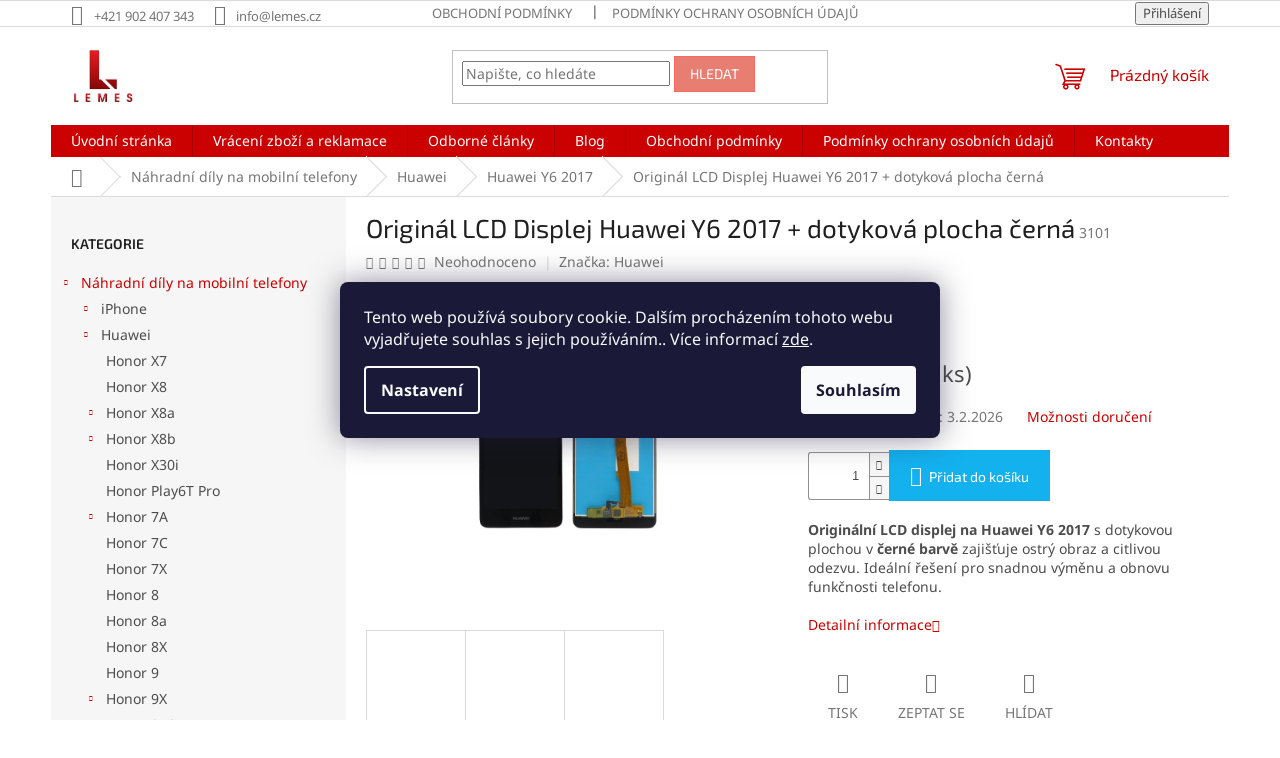

--- FILE ---
content_type: text/html; charset=utf-8
request_url: https://www.lemes.cz/original-lcd-displej-huawei-y6-2017-dotykova-plocha-cerna/
body_size: 33477
content:
<!doctype html><html lang="cs" dir="ltr" class="header-background-light external-fonts-loaded"><head><meta charset="utf-8" /><meta name="viewport" content="width=device-width,initial-scale=1" /><title>Huawei Y6 2017 LCD Displej + Dotyková plocha černá | Lemes</title><link rel="preconnect" href="https://cdn.myshoptet.com" /><link rel="dns-prefetch" href="https://cdn.myshoptet.com" /><link rel="preload" href="https://cdn.myshoptet.com/prj/dist/master/cms/libs/jquery/jquery-1.11.3.min.js" as="script" /><link href="https://cdn.myshoptet.com/prj/dist/master/cms/templates/frontend_templates/shared/css/font-face/noto-sans.css" rel="stylesheet"><link href="https://cdn.myshoptet.com/prj/dist/master/cms/templates/frontend_templates/shared/css/font-face/exo-2.css" rel="stylesheet"><link href="https://cdn.myshoptet.com/prj/dist/master/shop/dist/font-shoptet-11.css.62c94c7785ff2cea73b2.css" rel="stylesheet"><script>
dataLayer = [];
dataLayer.push({'shoptet' : {
    "pageId": 1385,
    "pageType": "productDetail",
    "currency": "CZK",
    "currencyInfo": {
        "decimalSeparator": ",",
        "exchangeRate": 1,
        "priceDecimalPlaces": 0,
        "symbol": "K\u010d",
        "symbolLeft": 0,
        "thousandSeparator": " "
    },
    "language": "cs",
    "projectId": 393942,
    "product": {
        "id": 8675,
        "guid": "a7e0e760-79cc-11ec-9ed8-ecf4bbd79d2f",
        "hasVariants": false,
        "codes": [
            {
                "code": 3101,
                "quantity": "> 5",
                "stocks": [
                    {
                        "id": "ext",
                        "quantity": "> 5"
                    }
                ]
            }
        ],
        "code": "3101",
        "name": "Origin\u00e1l LCD Displej Huawei Y6 2017 + dotykov\u00e1 plocha \u010dern\u00e1",
        "appendix": "",
        "weight": 0,
        "manufacturer": "Huawei",
        "manufacturerGuid": "1EF5333B386C6F1A94F1DA0BA3DED3EE",
        "currentCategory": "N\u00e1hradn\u00ed d\u00edly na mobiln\u00ed telefony | N\u00e1hradn\u00ed d\u00edly Huawei | Displeje pro Huawei Y6 2017 (MYA-L03)",
        "currentCategoryGuid": "e732ef6d-4565-11eb-ac23-ac1f6b0076ec",
        "defaultCategory": "N\u00e1hradn\u00ed d\u00edly na mobiln\u00ed telefony | N\u00e1hradn\u00ed d\u00edly Huawei | Displeje pro Huawei Y6 2017 (MYA-L03)",
        "defaultCategoryGuid": "e732ef6d-4565-11eb-ac23-ac1f6b0076ec",
        "currency": "CZK",
        "priceWithVat": 327
    },
    "stocks": [
        {
            "id": "ext",
            "title": "Sklad",
            "isDeliveryPoint": 0,
            "visibleOnEshop": 1
        }
    ],
    "cartInfo": {
        "id": null,
        "freeShipping": false,
        "freeShippingFrom": null,
        "leftToFreeGift": {
            "formattedPrice": "0 K\u010d",
            "priceLeft": 0
        },
        "freeGift": false,
        "leftToFreeShipping": {
            "priceLeft": null,
            "dependOnRegion": null,
            "formattedPrice": null
        },
        "discountCoupon": [],
        "getNoBillingShippingPrice": {
            "withoutVat": 0,
            "vat": 0,
            "withVat": 0
        },
        "cartItems": [],
        "taxMode": "OSS"
    },
    "cart": [],
    "customer": {
        "priceRatio": 1,
        "priceListId": 1,
        "groupId": null,
        "registered": false,
        "mainAccount": false
    }
}});
dataLayer.push({'cookie_consent' : {
    "marketing": "denied",
    "analytics": "denied"
}});
document.addEventListener('DOMContentLoaded', function() {
    shoptet.consent.onAccept(function(agreements) {
        if (agreements.length == 0) {
            return;
        }
        dataLayer.push({
            'cookie_consent' : {
                'marketing' : (agreements.includes(shoptet.config.cookiesConsentOptPersonalisation)
                    ? 'granted' : 'denied'),
                'analytics': (agreements.includes(shoptet.config.cookiesConsentOptAnalytics)
                    ? 'granted' : 'denied')
            },
            'event': 'cookie_consent'
        });
    });
});
</script>

<!-- Google Tag Manager -->
<script>(function(w,d,s,l,i){w[l]=w[l]||[];w[l].push({'gtm.start':
new Date().getTime(),event:'gtm.js'});var f=d.getElementsByTagName(s)[0],
j=d.createElement(s),dl=l!='dataLayer'?'&l='+l:'';j.async=true;j.src=
'https://www.googletagmanager.com/gtm.js?id='+i+dl;f.parentNode.insertBefore(j,f);
})(window,document,'script','dataLayer','GTM-MH25QTCS');</script>
<!-- End Google Tag Manager -->

<meta property="og:type" content="website"><meta property="og:site_name" content="lemes.cz"><meta property="og:url" content="https://www.lemes.cz/original-lcd-displej-huawei-y6-2017-dotykova-plocha-cerna/"><meta property="og:title" content="Huawei Y6 2017 LCD Displej + Dotyková plocha černá | Lemes"><meta name="author" content="Lemes"><meta name="web_author" content="Shoptet.cz"><meta name="dcterms.rightsHolder" content="www.lemes.cz"><meta name="robots" content="index,follow"><meta property="og:image" content="https://cdn.myshoptet.com/usr/www.lemes.cz/user/shop/big/8675_original-lcd-displej-huawei-y6-2017-dotykova-plocha-cerna.jpg?65e50290"><meta property="og:description" content="Vyměňte poškozený displej na Huawei Y6 2017 za originální LCD panel s dotykovou plochou černé barvy. Ostrý obraz, věrné barvy a snadná instalace!"><meta name="description" content="Vyměňte poškozený displej na Huawei Y6 2017 za originální LCD panel s dotykovou plochou černé barvy. Ostrý obraz, věrné barvy a snadná instalace!"><meta name="google-site-verification" content="_-9DTRDL2JtQSWWFN2CJIoRRd5FPH-jN5uk_S9MHdhM"><meta property="product:price:amount" content="327"><meta property="product:price:currency" content="CZK"><style>:root {--color-primary: #cb0000;--color-primary-h: 0;--color-primary-s: 100%;--color-primary-l: 40%;--color-primary-hover: #d93320;--color-primary-hover-h: 6;--color-primary-hover-s: 74%;--color-primary-hover-l: 49%;--color-secondary: #14b1ef;--color-secondary-h: 197;--color-secondary-s: 87%;--color-secondary-l: 51%;--color-secondary-hover: #3166ff;--color-secondary-hover-h: 225;--color-secondary-hover-s: 100%;--color-secondary-hover-l: 60%;--color-tertiary: #e87e72;--color-tertiary-h: 6;--color-tertiary-s: 72%;--color-tertiary-l: 68%;--color-tertiary-hover: #fd6864;--color-tertiary-hover-h: 2;--color-tertiary-hover-s: 97%;--color-tertiary-hover-l: 69%;--color-header-background: #ffffff;--template-font: "Noto Sans";--template-headings-font: "Exo 2";--header-background-url: url("[data-uri]");--cookies-notice-background: #1A1937;--cookies-notice-color: #F8FAFB;--cookies-notice-button-hover: #f5f5f5;--cookies-notice-link-hover: #27263f;--templates-update-management-preview-mode-content: "Náhled aktualizací šablony je aktivní pro váš prohlížeč."}</style>
    
    <link href="https://cdn.myshoptet.com/prj/dist/master/shop/dist/main-11.less.5a24dcbbdabfd189c152.css" rel="stylesheet" />
                <link href="https://cdn.myshoptet.com/prj/dist/master/shop/dist/mobile-header-v1-11.less.1ee105d41b5f713c21aa.css" rel="stylesheet" />
    
    <script>var shoptet = shoptet || {};</script>
    <script src="https://cdn.myshoptet.com/prj/dist/master/shop/dist/main-3g-header.js.27c4444ba5dd6be3416d.js"></script>
<!-- User include --><!-- api 473(125) html code header -->

                <style>
                    #order-billing-methods .radio-wrapper[data-guid="25bd58b4-efde-11ed-99ee-ce12b750376e"]:not(.cgapplepay), #order-billing-methods .radio-wrapper[data-guid="25c66251-efde-11ed-99ee-ce12b750376e"]:not(.cggooglepay) {
                        display: none;
                    }
                </style>
                <script type="text/javascript">
                    document.addEventListener('DOMContentLoaded', function() {
                        if (getShoptetDataLayer('pageType') === 'billingAndShipping') {
                            
                try {
                    if (window.ApplePaySession && window.ApplePaySession.canMakePayments()) {
                        document.querySelector('#order-billing-methods .radio-wrapper[data-guid="25bd58b4-efde-11ed-99ee-ce12b750376e"]').classList.add('cgapplepay');
                    }
                } catch (err) {} 
            
                            
                const cgBaseCardPaymentMethod = {
                        type: 'CARD',
                        parameters: {
                            allowedAuthMethods: ["PAN_ONLY", "CRYPTOGRAM_3DS"],
                            allowedCardNetworks: [/*"AMEX", "DISCOVER", "INTERAC", "JCB",*/ "MASTERCARD", "VISA"]
                        }
                };
                
                function cgLoadScript(src, callback)
                {
                    var s,
                        r,
                        t;
                    r = false;
                    s = document.createElement('script');
                    s.type = 'text/javascript';
                    s.src = src;
                    s.onload = s.onreadystatechange = function() {
                        if ( !r && (!this.readyState || this.readyState == 'complete') )
                        {
                            r = true;
                            callback();
                        }
                    };
                    t = document.getElementsByTagName('script')[0];
                    t.parentNode.insertBefore(s, t);
                } 
                
                function cgGetGoogleIsReadyToPayRequest() {
                    return Object.assign(
                        {},
                        {
                            apiVersion: 2,
                            apiVersionMinor: 0
                        },
                        {
                            allowedPaymentMethods: [cgBaseCardPaymentMethod]
                        }
                    );
                }

                function onCgGooglePayLoaded() {
                    let paymentsClient = new google.payments.api.PaymentsClient({environment: 'PRODUCTION'});
                    paymentsClient.isReadyToPay(cgGetGoogleIsReadyToPayRequest()).then(function(response) {
                        if (response.result) {
                            document.querySelector('#order-billing-methods .radio-wrapper[data-guid="25c66251-efde-11ed-99ee-ce12b750376e"]').classList.add('cggooglepay');	 	 	 	 	 
                        }
                    })
                    .catch(function(err) {});
                }
                
                cgLoadScript('https://pay.google.com/gp/p/js/pay.js', onCgGooglePayLoaded);
            
                        }
                    });
                </script> 
                
<!-- service 1228(847) html code header -->
<link 
rel="stylesheet" 
href="https://cdn.myshoptet.com/usr/dmartini.myshoptet.com/user/documents/upload/dmartini/shop_rating/shop_rating.min.css?140"
data-author="Dominik Martini" 
data-author-web="dmartini.cz">
<!-- service 1673(1258) html code header -->
<link 
rel="stylesheet" 
href="https://cdn.myshoptet.com/usr/dmartini.myshoptet.com/user/documents/upload/dmartini/product_rating/product_rating.min.css?90"
data-author="Dominik Martini" 
data-author-web="dmartini.cz">
<!-- project html code header -->
<link rel="apple-touch-icon" href="https://www.lemes.sk/user/documents/upload/ikony/Logo.png">
<style>
body.mobile .navigation-in.menu ul.menu-level-1 {
	margin-top: 4rem;
	}
  
.p-in-in a.name, .category-appendix{
	color: #000;
	font-weight: bold;
  font-size: 16px;
}
.products-block.products .p .name{
	overflow: unset;
}
.product:hover .p-in-in a.name, .p-in-in a.name:hover,
.product:hover .category-appendix{
	color: #3166ff;
}
@media (min-width: 321px) and (max-width: 767px){
.columns-mobile-2 .products-block > div .p .name {
    text-align: left;
    display: inherit; 
    -webkit-line-clamp: unset;
    -webkit-box-orient: unset; 
    overflow: unset;
    max-height: 150px;
    height: auto;
}
}
.new-banner-style {
    height: 55px;
    display: flex;
    box-shadow: 0 1px 4px 0 rgb(0 0 0 / 15%);
    align-items: center;
    border-radius: 4px;
    text-decoration: none;
    width: 48%;
    margin: 1%;
    float: left;
    padding: 5px;
}

.new-banner-style a{
    display: flex;
    align-items: center;
    flex-direction: row;
    flex-wrap: nowrap;
}    

.new-banner-style a img {
    height: 35px;
    max-width: 35px;
    float: left;
    object-fit: contain;
}

.new-banner-style a h3 {
    margin: 0 0 0 10px;
    color: #000000;
    font-size: 13px;
    font-weight: bold;
    line-height: 15px;
}

@media (max-width: 767px) {
	/* NAV */
	.menu-level-1 {
		display: flex;
		flex-direction: column;
		}

	.menu-item-external-37 { order: 1; }
	.menu-item-2847 { order: 2; }
	.menu-item-39 { order: 3; }
	.menu-item-691 { order: 4; }
	.menu-item-01 { order: 5; }
	.menu-item-29 { order: 6; }
	.navigation-in ul li.appended-category span.submenu-arrow { display: none }

	body.navigation-window-visible #header {
		position: fixed;
		top: 0px;
		}

	body.navigation-window-visible #header .navigation-wrapper {
		margin: 0;
		width: 100%;
		height: 100%;
		background: rgba(0, 0, 0, 0.8);
		position: fixed;
		z-index: 999;
		}

	body.navigation-window-visible ul.menu-level-2.kat > li > .menu-level-2 {
		display: none;
		}
	}

</style>
<!-- /User include --><link rel="shortcut icon" href="/favicon.ico" type="image/x-icon" /><link rel="canonical" href="https://www.lemes.cz/original-lcd-displej-huawei-y6-2017-dotykova-plocha-cerna/" />    <script>
        var _hwq = _hwq || [];
        _hwq.push(['setKey', '058814FDD2DD5E4EEE29A167DE28A0F4']);
        _hwq.push(['setTopPos', '0']);
        _hwq.push(['showWidget', '22']);
        (function() {
            var ho = document.createElement('script');
            ho.src = 'https://cz.im9.cz/direct/i/gjs.php?n=wdgt&sak=058814FDD2DD5E4EEE29A167DE28A0F4';
            var s = document.getElementsByTagName('script')[0]; s.parentNode.insertBefore(ho, s);
        })();
    </script>
    <!-- Global site tag (gtag.js) - Google Analytics -->
    <script async src="https://www.googletagmanager.com/gtag/js?id=G-BH6V7T27N6"></script>
    <script>
        
        window.dataLayer = window.dataLayer || [];
        function gtag(){dataLayer.push(arguments);}
        

                    console.debug('default consent data');

            gtag('consent', 'default', {"ad_storage":"denied","analytics_storage":"denied","ad_user_data":"denied","ad_personalization":"denied","wait_for_update":500});
            dataLayer.push({
                'event': 'default_consent'
            });
        
        gtag('js', new Date());

        
                gtag('config', 'G-BH6V7T27N6', {"groups":"GA4","send_page_view":false,"content_group":"productDetail","currency":"CZK","page_language":"cs"});
        
                gtag('config', 'AW-11469916957', {"allow_enhanced_conversions":true});
        
        
        
        
        
                    gtag('event', 'page_view', {"send_to":"GA4","page_language":"cs","content_group":"productDetail","currency":"CZK"});
        
                gtag('set', 'currency', 'CZK');

        gtag('event', 'view_item', {
            "send_to": "UA",
            "items": [
                {
                    "id": "3101",
                    "name": "Origin\u00e1l LCD Displej Huawei Y6 2017 + dotykov\u00e1 plocha \u010dern\u00e1",
                    "category": "N\u00e1hradn\u00ed d\u00edly na mobiln\u00ed telefony \/ N\u00e1hradn\u00ed d\u00edly Huawei \/ Displeje pro Huawei Y6 2017 (MYA-L03)",
                                        "brand": "Huawei",
                                                            "price": 270
                }
            ]
        });
        
        
        
        
        
                    gtag('event', 'view_item', {"send_to":"GA4","page_language":"cs","content_group":"productDetail","value":270,"currency":"CZK","items":[{"item_id":"3101","item_name":"Origin\u00e1l LCD Displej Huawei Y6 2017 + dotykov\u00e1 plocha \u010dern\u00e1","item_brand":"Huawei","item_category":"N\u00e1hradn\u00ed d\u00edly na mobiln\u00ed telefony","item_category2":"N\u00e1hradn\u00ed d\u00edly Huawei","item_category3":"Displeje pro Huawei Y6 2017 (MYA-L03)","price":270,"quantity":1,"index":0}]});
        
        
        
        
        
        
        
        document.addEventListener('DOMContentLoaded', function() {
            if (typeof shoptet.tracking !== 'undefined') {
                for (var id in shoptet.tracking.bannersList) {
                    gtag('event', 'view_promotion', {
                        "send_to": "UA",
                        "promotions": [
                            {
                                "id": shoptet.tracking.bannersList[id].id,
                                "name": shoptet.tracking.bannersList[id].name,
                                "position": shoptet.tracking.bannersList[id].position
                            }
                        ]
                    });
                }
            }

            shoptet.consent.onAccept(function(agreements) {
                if (agreements.length !== 0) {
                    console.debug('gtag consent accept');
                    var gtagConsentPayload =  {
                        'ad_storage': agreements.includes(shoptet.config.cookiesConsentOptPersonalisation)
                            ? 'granted' : 'denied',
                        'analytics_storage': agreements.includes(shoptet.config.cookiesConsentOptAnalytics)
                            ? 'granted' : 'denied',
                                                                                                'ad_user_data': agreements.includes(shoptet.config.cookiesConsentOptPersonalisation)
                            ? 'granted' : 'denied',
                        'ad_personalization': agreements.includes(shoptet.config.cookiesConsentOptPersonalisation)
                            ? 'granted' : 'denied',
                        };
                    console.debug('update consent data', gtagConsentPayload);
                    gtag('consent', 'update', gtagConsentPayload);
                    dataLayer.push(
                        { 'event': 'update_consent' }
                    );
                }
            });
        });
    </script>
<script>
    (function(t, r, a, c, k, i, n, g) { t['ROIDataObject'] = k;
    t[k]=t[k]||function(){ (t[k].q=t[k].q||[]).push(arguments) },t[k].c=i;n=r.createElement(a),
    g=r.getElementsByTagName(a)[0];n.async=1;n.src=c;g.parentNode.insertBefore(n,g)
    })(window, document, 'script', '//www.heureka.cz/ocm/sdk.js?source=shoptet&version=2&page=product_detail', 'heureka', 'cz');

    heureka('set_user_consent', 0);
</script>
</head><body class="desktop id-1385 in-huawei-y6-2017 template-11 type-product type-detail multiple-columns-body columns-mobile-2 columns-3 ums_forms_redesign--off ums_a11y_category_page--on ums_discussion_rating_forms--off ums_flags_display_unification--on ums_a11y_login--on mobile-header-version-1"><noscript>
    <style>
        #header {
            padding-top: 0;
            position: relative !important;
            top: 0;
        }
        .header-navigation {
            position: relative !important;
        }
        .overall-wrapper {
            margin: 0 !important;
        }
        body:not(.ready) {
            visibility: visible !important;
        }
    </style>
    <div class="no-javascript">
        <div class="no-javascript__title">Musíte změnit nastavení vašeho prohlížeče</div>
        <div class="no-javascript__text">Podívejte se na: <a href="https://www.google.com/support/bin/answer.py?answer=23852">Jak povolit JavaScript ve vašem prohlížeči</a>.</div>
        <div class="no-javascript__text">Pokud používáte software na blokování reklam, může být nutné povolit JavaScript z této stránky.</div>
        <div class="no-javascript__text">Děkujeme.</div>
    </div>
</noscript>

        <div id="fb-root"></div>
        <script>
            window.fbAsyncInit = function() {
                FB.init({
                    autoLogAppEvents : true,
                    xfbml            : true,
                    version          : 'v24.0'
                });
            };
        </script>
        <script async defer crossorigin="anonymous" src="https://connect.facebook.net/cs_CZ/sdk.js#xfbml=1&version=v24.0"></script>
<!-- Google Tag Manager (noscript) -->
<noscript><iframe src="https://www.googletagmanager.com/ns.html?id=GTM-MH25QTCS"
height="0" width="0" style="display:none;visibility:hidden"></iframe></noscript>
<!-- End Google Tag Manager (noscript) -->

    <div class="siteCookies siteCookies--center siteCookies--dark js-siteCookies" role="dialog" data-testid="cookiesPopup" data-nosnippet>
        <div class="siteCookies__form">
            <div class="siteCookies__content">
                <div class="siteCookies__text">
                    Tento web používá soubory cookie. Dalším procházením tohoto webu vyjadřujete souhlas s jejich používáním.. Více informací <a href="/podminky-ochrany-osobnich-udaju/" target="\" _blank="" rel="\" noreferrer="">zde</a>.
                </div>
                <p class="siteCookies__links">
                    <button class="siteCookies__link js-cookies-settings" aria-label="Nastavení cookies" data-testid="cookiesSettings">Nastavení</button>
                </p>
            </div>
            <div class="siteCookies__buttonWrap">
                                <button class="siteCookies__button js-cookiesConsentSubmit" value="all" aria-label="Přijmout cookies" data-testid="buttonCookiesAccept">Souhlasím</button>
            </div>
        </div>
        <script>
            document.addEventListener("DOMContentLoaded", () => {
                const siteCookies = document.querySelector('.js-siteCookies');
                document.addEventListener("scroll", shoptet.common.throttle(() => {
                    const st = document.documentElement.scrollTop;
                    if (st > 1) {
                        siteCookies.classList.add('siteCookies--scrolled');
                    } else {
                        siteCookies.classList.remove('siteCookies--scrolled');
                    }
                }, 100));
            });
        </script>
    </div>
<a href="#content" class="skip-link sr-only">Přejít na obsah</a><div class="overall-wrapper"><div class="user-action"><div class="container">
    <div class="user-action-in">
                    <div id="login" class="user-action-login popup-widget login-widget" role="dialog" aria-labelledby="loginHeading">
        <div class="popup-widget-inner">
                            <h2 id="loginHeading">Přihlášení k vašemu účtu</h2><div id="customerLogin"><form action="/action/Customer/Login/" method="post" id="formLoginIncluded" class="csrf-enabled formLogin" data-testid="formLogin"><input type="hidden" name="referer" value="" /><div class="form-group"><div class="input-wrapper email js-validated-element-wrapper no-label"><input type="email" name="email" class="form-control" autofocus placeholder="E-mailová adresa (např. jan@novak.cz)" data-testid="inputEmail" autocomplete="email" required /></div></div><div class="form-group"><div class="input-wrapper password js-validated-element-wrapper no-label"><input type="password" name="password" class="form-control" placeholder="Heslo" data-testid="inputPassword" autocomplete="current-password" required /><span class="no-display">Nemůžete vyplnit toto pole</span><input type="text" name="surname" value="" class="no-display" /></div></div><div class="form-group"><div class="login-wrapper"><button type="submit" class="btn btn-secondary btn-text btn-login" data-testid="buttonSubmit">Přihlásit se</button><div class="password-helper"><a href="/registrace/" data-testid="signup" rel="nofollow">Nová registrace</a><a href="/klient/zapomenute-heslo/" rel="nofollow">Zapomenuté heslo</a></div></div></div></form>
</div>                    </div>
    </div>

                            <div id="cart-widget" class="user-action-cart popup-widget cart-widget loader-wrapper" data-testid="popupCartWidget" role="dialog" aria-hidden="true">
    <div class="popup-widget-inner cart-widget-inner place-cart-here">
        <div class="loader-overlay">
            <div class="loader"></div>
        </div>
    </div>

    <div class="cart-widget-button">
        <a href="/kosik/" class="btn btn-conversion" id="continue-order-button" rel="nofollow" data-testid="buttonNextStep">Pokračovat do košíku</a>
    </div>
</div>
            </div>
</div>
</div><div class="top-navigation-bar" data-testid="topNavigationBar">

    <div class="container">

        <div class="top-navigation-contacts">
            <strong>Zákaznická podpora:</strong><a href="tel:+421902407343" class="project-phone" aria-label="Zavolat na +421902407343" data-testid="contactboxPhone"><span>+421 902 407 343</span></a><a href="mailto:info@lemes.cz" class="project-email" data-testid="contactboxEmail"><span>info@lemes.cz</span></a>        </div>

                            <div class="top-navigation-menu">
                <div class="top-navigation-menu-trigger"></div>
                <ul class="top-navigation-bar-menu">
                                            <li class="top-navigation-menu-item-39">
                            <a href="/obchodni-podminky/">Obchodní podmínky</a>
                        </li>
                                            <li class="top-navigation-menu-item-691">
                            <a href="/podminky-ochrany-osobnich-udaju/">Podmínky ochrany osobních údajů </a>
                        </li>
                                    </ul>
                <ul class="top-navigation-bar-menu-helper"></ul>
            </div>
        
        <div class="top-navigation-tools">
            <div class="responsive-tools">
                <a href="#" class="toggle-window" data-target="search" aria-label="Hledat" data-testid="linkSearchIcon"></a>
                                                            <a href="#" class="toggle-window" data-target="login"></a>
                                                    <a href="#" class="toggle-window" data-target="navigation" aria-label="Menu" data-testid="hamburgerMenu"></a>
            </div>
                        <button class="top-nav-button top-nav-button-login toggle-window" type="button" data-target="login" aria-haspopup="dialog" aria-controls="login" aria-expanded="false" data-testid="signin"><span>Přihlášení</span></button>        </div>

    </div>

</div>
<header id="header"><div class="container navigation-wrapper">
    <div class="header-top">
        <div class="site-name-wrapper">
            <div class="site-name"><a href="/" data-testid="linkWebsiteLogo"><img src="https://cdn.myshoptet.com/usr/www.lemes.cz/user/logos/11.jpg" alt="Lemes" fetchpriority="low" /></a></div>        </div>
        <div class="search" itemscope itemtype="https://schema.org/WebSite">
            <meta itemprop="headline" content="Displeje pro Huawei Y6 2017 (MYA-L03)"/><meta itemprop="url" content="https://www.lemes.cz"/><meta itemprop="text" content="Vyměňte poškozený displej na Huawei Y6 2017 za originální LCD panel s dotykovou plochou černé barvy. Ostrý obraz, věrné barvy a snadná instalace!"/>            <form action="/action/ProductSearch/prepareString/" method="post"
    id="formSearchForm" class="search-form compact-form js-search-main"
    itemprop="potentialAction" itemscope itemtype="https://schema.org/SearchAction" data-testid="searchForm">
    <fieldset>
        <meta itemprop="target"
            content="https://www.lemes.cz/vyhledavani/?string={string}"/>
        <input type="hidden" name="language" value="cs"/>
        
            
<input
    type="search"
    name="string"
        class="query-input form-control search-input js-search-input"
    placeholder="Napište, co hledáte"
    autocomplete="off"
    required
    itemprop="query-input"
    aria-label="Vyhledávání"
    data-testid="searchInput"
>
            <button type="submit" class="btn btn-default" data-testid="searchBtn">Hledat</button>
        
    </fieldset>
</form>
        </div>
        <div class="navigation-buttons">
                
    <a href="/kosik/" class="btn btn-icon toggle-window cart-count" data-target="cart" data-hover="true" data-redirect="true" data-testid="headerCart" rel="nofollow" aria-haspopup="dialog" aria-expanded="false" aria-controls="cart-widget">
        
                <span class="sr-only">Nákupní košík</span>
        
            <span class="cart-price visible-lg-inline-block" data-testid="headerCartPrice">
                                    Prázdný košík                            </span>
        
    
            </a>
        </div>
    </div>
    <nav id="navigation" aria-label="Hlavní menu" data-collapsible="true"><div class="navigation-in menu"><ul class="menu-level-1" role="menubar" data-testid="headerMenuItems"><li class="menu-item-external-31" role="none"><a href="https://www.lemes.cz" data-testid="headerMenuItem" role="menuitem" aria-expanded="false"><b>Úvodní stránka</b></a></li>
<li class="menu-item-1514" role="none"><a href="/vraceni-zbozi-a-reklamace/" data-testid="headerMenuItem" role="menuitem" aria-expanded="false"><b>Vrácení zboží a reklamace</b></a></li>
<li class="menu-item-3670" role="none"><a href="/odborne-clanky/" data-testid="headerMenuItem" role="menuitem" aria-expanded="false"><b>Odborné články</b></a></li>
<li class="menu-item-2320" role="none"><a href="/blog/" data-testid="headerMenuItem" role="menuitem" aria-expanded="false"><b>Blog</b></a></li>
<li class="menu-item-39" role="none"><a href="/obchodni-podminky/" data-testid="headerMenuItem" role="menuitem" aria-expanded="false"><b>Obchodní podmínky</b></a></li>
<li class="menu-item-691" role="none"><a href="/podminky-ochrany-osobnich-udaju/" data-testid="headerMenuItem" role="menuitem" aria-expanded="false"><b>Podmínky ochrany osobních údajů </b></a></li>
<li class="menu-item-29" role="none"><a href="/kontakty/" data-testid="headerMenuItem" role="menuitem" aria-expanded="false"><b>Kontakty</b></a></li>
<li class="appended-category menu-item-693 ext" role="none"><a href="/nahradne-diely/"><b>Náhradní díly na mobilní telefony</b><span class="submenu-arrow" role="menuitem"></span></a><ul class="menu-level-2 menu-level-2-appended" role="menu"><li class="menu-item-696" role="none"><a href="/apple/" data-testid="headerMenuItem" role="menuitem"><span>iPhone</span></a></li><li class="menu-item-891" role="none"><a href="/huawei/" data-testid="headerMenuItem" role="menuitem"><span>Huawei</span></a></li><li class="menu-item-1050" role="none"><a href="/samsung/" data-testid="headerMenuItem" role="menuitem"><span>Samsung</span></a></li><li class="menu-item-1829" role="none"><a href="/servisni-nastroje/" data-testid="headerMenuItem" role="menuitem"><span>Servisní nástroje</span></a></li></ul></li><li class="appended-category menu-item-885" role="none"><a href="/akcne-kamery/"><b>Akčné kamery</b></a></li><li class="appended-category menu-item-888 ext" role="none"><a href="/generator-ozonu/"><b>Generátor Ozonu</b><span class="submenu-arrow" role="menuitem"></span></a><ul class="menu-level-2 menu-level-2-appended" role="menu"><li class="menu-item-1391" role="none"><a href="/generatory-ozonu/" data-testid="headerMenuItem" role="menuitem"><span>Generátory ozonu</span></a></li><li class="menu-item-1394" role="none"><a href="/nahradni-dily-pro-generator-ozonu/" data-testid="headerMenuItem" role="menuitem"><span>Keramická deska</span></a></li></ul></li><li class="appended-category menu-item-1035 ext" role="none"><a href="/laserovy-nivelak/"><b>Laserový nivelák</b><span class="submenu-arrow" role="menuitem"></span></a><ul class="menu-level-2 menu-level-2-appended" role="menu"><li class="menu-item-1715" role="none"><a href="/laserovy-nivelak-2/" data-testid="headerMenuItem" role="menuitem"><span>Nivelační přístroje</span></a></li><li class="menu-item-1718" role="none"><a href="/prislusenstvi-k-nivelakum/" data-testid="headerMenuItem" role="menuitem"><span>Příslušenství k nivelákům</span></a></li></ul></li><li class="appended-category menu-item-1367 ext" role="none"><a href="/polovnicke-potreby/"><b>Lovecké Potřeby</b><span class="submenu-arrow" role="menuitem"></span></a><ul class="menu-level-2 menu-level-2-appended" role="menu"><li class="menu-item-1370" role="none"><a href="/fotopasti/" data-testid="headerMenuItem" role="menuitem"><span>Fotopasti</span></a></li><li class="menu-item-1373" role="none"><a href="/nocne-videnie-2/" data-testid="headerMenuItem" role="menuitem"><span>Noční Videní</span></a></li><li class="menu-item-1376" role="none"><a href="/dialkomery-2/" data-testid="headerMenuItem" role="menuitem"><span>Dálkoměry</span></a></li><li class="menu-item-1412" role="none"><a href="/dalekohledy/" data-testid="headerMenuItem" role="menuitem"><span>Dalekohledy</span></a></li></ul></li><li class="appended-category menu-item-1379" role="none"><a href="/projektory/"><b>LED Projektory</b></a></li><li class="appended-category menu-item-1535" role="none"><a href="/epilatory/"><b>Epilátory</b></a></li><li class="appended-category menu-item-1406" role="none"><a href="/laserove-merice-vzdalenosti/"><b>Laserové měřiče vzdálenosti</b></a></li><li class="appended-category menu-item-1433" role="none"><a href="/bezkontaktni-teplomer/"><b>Bezkontaktní teploměry</b></a></li><li class="appended-category menu-item-1436" role="none"><a href="/termokamery/"><b>Termokamery</b></a></li><li class="appended-category menu-item-1481" role="none"><a href="/lesticka/"><b>Leštička na auto</b></a></li><li class="appended-category menu-item-1571" role="none"><a href="/detektory-plynu/"><b>Detektory úniku plynu</b></a></li><li class="appended-category menu-item-1697 ext" role="none"><a href="/sportovni-potreby/"><b>Sportovní potřeby</b><span class="submenu-arrow" role="menuitem"></span></a><ul class="menu-level-2 menu-level-2-appended" role="menu"><li class="menu-item-1700" role="none"><a href="/bezecke-hole/" data-testid="headerMenuItem" role="menuitem"><span>Hliníkové běžecké hole</span></a></li><li class="menu-item-1703" role="none"><a href="/lyzarske-hole/" data-testid="headerMenuItem" role="menuitem"><span>Hliníkové lyžařské hole</span></a></li></ul></li><li class="appended-category menu-item-1877" role="none"><a href="/elektricka-retezova-pila/"><b>Elektrická řetězová pila</b></a></li><li class="appended-category menu-item-2025" role="none"><a href="/pily/"><b>Elektrická ocasní pila</b></a></li><li class="appended-category menu-item-2028" role="none"><a href="/razove-utahovaky/"><b>Aku rázový utahovák</b></a></li><li class="appended-category menu-item-2101" role="none"><a href="/elektronicke-vycvikove-obojky-pro-psy/"><b>Elektronické výcvikové obojky pro psy</b></a></li><li class="appended-category menu-item-2323" role="none"><a href="/vyprodej/"><b>Výprodej</b></a></li><li class="appended-category menu-item-2326" role="none"><a href="/novinky/"><b>Novinky</b></a></li></ul>
    <ul class="navigationActions" role="menu">
                            <li role="none">
                                    <a href="/login/?backTo=%2Foriginal-lcd-displej-huawei-y6-2017-dotykova-plocha-cerna%2F" rel="nofollow" data-testid="signin" role="menuitem"><span>Přihlášení</span></a>
                            </li>
                        </ul>
</div><span class="navigation-close"></span></nav><div class="menu-helper" data-testid="hamburgerMenu"><span>Více</span></div>
</div></header><!-- / header -->


                    <div class="container breadcrumbs-wrapper">
            <div class="breadcrumbs navigation-home-icon-wrapper" itemscope itemtype="https://schema.org/BreadcrumbList">
                                                                            <span id="navigation-first" data-basetitle="Lemes" itemprop="itemListElement" itemscope itemtype="https://schema.org/ListItem">
                <a href="/" itemprop="item" class="navigation-home-icon"><span class="sr-only" itemprop="name">Domů</span></a>
                <span class="navigation-bullet">/</span>
                <meta itemprop="position" content="1" />
            </span>
                                <span id="navigation-1" itemprop="itemListElement" itemscope itemtype="https://schema.org/ListItem">
                <a href="/nahradne-diely/" itemprop="item" data-testid="breadcrumbsSecondLevel"><span itemprop="name">Náhradní díly na mobilní telefony</span></a>
                <span class="navigation-bullet">/</span>
                <meta itemprop="position" content="2" />
            </span>
                                <span id="navigation-2" itemprop="itemListElement" itemscope itemtype="https://schema.org/ListItem">
                <a href="/huawei/" itemprop="item" data-testid="breadcrumbsSecondLevel"><span itemprop="name">Huawei</span></a>
                <span class="navigation-bullet">/</span>
                <meta itemprop="position" content="3" />
            </span>
                                <span id="navigation-3" itemprop="itemListElement" itemscope itemtype="https://schema.org/ListItem">
                <a href="/huawei-y6-2017/" itemprop="item" data-testid="breadcrumbsSecondLevel"><span itemprop="name">Huawei Y6 2017</span></a>
                <span class="navigation-bullet">/</span>
                <meta itemprop="position" content="4" />
            </span>
                                            <span id="navigation-4" itemprop="itemListElement" itemscope itemtype="https://schema.org/ListItem" data-testid="breadcrumbsLastLevel">
                <meta itemprop="item" content="https://www.lemes.cz/original-lcd-displej-huawei-y6-2017-dotykova-plocha-cerna/" />
                <meta itemprop="position" content="5" />
                <span itemprop="name" data-title="Originál LCD Displej Huawei Y6 2017 + dotyková plocha černá">Originál LCD Displej Huawei Y6 2017 + dotyková plocha černá <span class="appendix"></span></span>
            </span>
            </div>
        </div>
    
<div id="content-wrapper" class="container content-wrapper">
    
    <div class="content-wrapper-in">
                                                <aside class="sidebar sidebar-left"  data-testid="sidebarMenu">
                                                                                                <div class="sidebar-inner">
                                                                                                        <div class="box box-bg-variant box-categories">    <div class="skip-link__wrapper">
        <span id="categories-start" class="skip-link__target js-skip-link__target sr-only" tabindex="-1">&nbsp;</span>
        <a href="#categories-end" class="skip-link skip-link--start sr-only js-skip-link--start">Přeskočit kategorie</a>
    </div>

<h4>Kategorie</h4>


<div id="categories"><div class="categories cat-01 expandable active expanded" id="cat-693"><div class="topic child-active"><a href="/nahradne-diely/">Náhradní díly na mobilní telefony<span class="cat-trigger">&nbsp;</span></a></div>

                    <ul class=" active expanded">
                                        <li class="
                                 expandable                                 external">
                <a href="/apple/">
                    iPhone
                    <span class="cat-trigger">&nbsp;</span>                </a>
                                                            

    
                                                </li>
                                <li class="
                                 expandable                 expanded                ">
                <a href="/huawei/">
                    Huawei
                    <span class="cat-trigger">&nbsp;</span>                </a>
                                                            

                    <ul class=" active expanded">
                                        <li >
                <a href="/honor-x7--cma-lx2-/">
                    Honor X7
                                    </a>
                                                                </li>
                                <li >
                <a href="/honor-x8--tfy-lx1--tfy-lx2--tfy-lx3-/">
                    Honor X8
                                    </a>
                                                                </li>
                                <li class="
                                 expandable                                 external">
                <a href="/honor-x8a--crt-lx1--crt-lx2--crt-lx3-/">
                    Honor X8a
                    <span class="cat-trigger">&nbsp;</span>                </a>
                                                            

    
                                                </li>
                                <li class="
                                 expandable                                 external">
                <a href="/honor-x8b/">
                    Honor X8b
                    <span class="cat-trigger">&nbsp;</span>                </a>
                                                            

    
                                                </li>
                                <li >
                <a href="/honor-x30i--tfy-an00-/">
                    Honor X30i
                                    </a>
                                                                </li>
                                <li >
                <a href="/honor-play6t-pro--tfy-an40-/">
                    Honor Play6T Pro
                                    </a>
                                                                </li>
                                <li class="
                                 expandable                                 external">
                <a href="/honor-7a/">
                    Honor 7A
                    <span class="cat-trigger">&nbsp;</span>                </a>
                                                            

    
                                                </li>
                                <li >
                <a href="/honor-7c/">
                    Honor 7C
                                    </a>
                                                                </li>
                                <li >
                <a href="/honor-7x/">
                    Honor 7X
                                    </a>
                                                                </li>
                                <li >
                <a href="/huawei-honor-8/">
                    Honor 8
                                    </a>
                                                                </li>
                                <li >
                <a href="/honor-8a/">
                    Honor 8a
                                    </a>
                                                                </li>
                                <li >
                <a href="/honor-8x/">
                    Honor 8X
                                    </a>
                                                                </li>
                                <li >
                <a href="/huawei-honor-9/">
                    Honor 9
                                    </a>
                                                                </li>
                                <li class="
                                 expandable                                 external">
                <a href="/honor-9x/">
                    Honor 9X
                    <span class="cat-trigger">&nbsp;</span>                </a>
                                                            

    
                                                </li>
                                <li >
                <a href="/huawei-honor-9-lite/">
                    Honor 9 Lite
                                    </a>
                                                                </li>
                                <li >
                <a href="/huawei-honor-10/">
                    Honor 10
                                    </a>
                                                                </li>
                                <li >
                <a href="/huawei-honor-10-lite/">
                    Honor 10 Lite
                                    </a>
                                                                </li>
                                <li class="
                                 expandable                                 external">
                <a href="/honor-20/">
                    Honor 20
                    <span class="cat-trigger">&nbsp;</span>                </a>
                                                            

    
                                                </li>
                                <li >
                <a href="/honor-20-pro/">
                    Honor 20 Pro
                                    </a>
                                                                </li>
                                <li >
                <a href="/honor-20-lite/">
                    Honor 20 Lite
                                    </a>
                                                                </li>
                                <li class="
                                 expandable                                 external">
                <a href="/honor-50/">
                    Honor 50
                    <span class="cat-trigger">&nbsp;</span>                </a>
                                                            

    
                                                </li>
                                <li >
                <a href="/honor-50-lite/">
                    Honor 50 Lite
                                    </a>
                                                                </li>
                                <li class="
                                 expandable                                 external">
                <a href="/honor-90/">
                    Honor 90
                    <span class="cat-trigger">&nbsp;</span>                </a>
                                                            

    
                                                </li>
                                <li class="
                                 expandable                                 external">
                <a href="/honor-90-lite--crt-nx1-/">
                    Honor 90 Lite
                    <span class="cat-trigger">&nbsp;</span>                </a>
                                                            

    
                                                </li>
                                <li >
                <a href="/huawei-mate-8/">
                    Huawei Mate 8
                                    </a>
                                                                </li>
                                <li >
                <a href="/huawei-mate-9/">
                    Huawei Mate 9
                                    </a>
                                                                </li>
                                <li >
                <a href="/huawei-mate-10/">
                    Huawei Mate 10
                                    </a>
                                                                </li>
                                <li >
                <a href="/huawei-mate-10-lite/">
                    Huawei Mate 10 Lite
                                    </a>
                                                                </li>
                                <li >
                <a href="/huawei-mate-10-pro/">
                    Huawei Mate 10 Pro
                                    </a>
                                                                </li>
                                <li >
                <a href="/huawei-mate-20/">
                    Huawei Mate 20
                                    </a>
                                                                </li>
                                <li class="
                                 expandable                                 external">
                <a href="/huawei-mate-20-lite/">
                    Huawei Mate 20 Lite
                    <span class="cat-trigger">&nbsp;</span>                </a>
                                                            

    
                                                </li>
                                <li >
                <a href="/huawei-mate-20-pro/">
                    Huawei Mate 20 Pro
                                    </a>
                                                                </li>
                                <li >
                <a href="/huawei-nova--can-l01-/">
                    Huawei Nova
                                    </a>
                                                                </li>
                                <li >
                <a href="/huawei-nova-3/">
                    Huawei Nova 3
                                    </a>
                                                                </li>
                                <li >
                <a href="/huawei-nova-3i/">
                    Huawei Nova 3i
                                    </a>
                                                                </li>
                                <li >
                <a href="/huawei-nova-5t/">
                    Huawei Nova 5T
                                    </a>
                                                                </li>
                                <li class="
                                 expandable                                 external">
                <a href="/huawei-nova-8i/">
                    Huawei Nova 8i
                    <span class="cat-trigger">&nbsp;</span>                </a>
                                                            

    
                                                </li>
                                <li class="
                                 expandable                                 external">
                <a href="/huawei-nova-9/">
                    Huawei Nova 9
                    <span class="cat-trigger">&nbsp;</span>                </a>
                                                            

    
                                                </li>
                                <li class="
                                 expandable                                 external">
                <a href="/huawei-nova-9-se/">
                    Huawei Nova 9 SE
                    <span class="cat-trigger">&nbsp;</span>                </a>
                                                            

    
                                                </li>
                                <li class="
                                 expandable                                 external">
                <a href="/huawei-nova-y61/">
                    Huawei Nova Y61
                    <span class="cat-trigger">&nbsp;</span>                </a>
                                                            

    
                                                </li>
                                <li class="
                                 expandable                                 external">
                <a href="/huawei-nova-y70--mga-lx9--mga-lx9n-/">
                    Huawei Nova Y70
                    <span class="cat-trigger">&nbsp;</span>                </a>
                                                            

    
                                                </li>
                                <li >
                <a href="/huawei-p8--gra-l09-/">
                    Huawei P8
                                    </a>
                                                                </li>
                                <li >
                <a href="/huawei-p8-lite--ale-l21-/">
                    Huawei P8 Lite
                                    </a>
                                                                </li>
                                <li >
                <a href="/huawei-p8-lite-2017/">
                    Huawei P8 Lite 2017
                                    </a>
                                                                </li>
                                <li >
                <a href="/huawei-p9/">
                    Huawei P9
                                    </a>
                                                                </li>
                                <li >
                <a href="/huawei-p9-lite--vns-l21-/">
                    Huawei P9 Lite
                                    </a>
                                                                </li>
                                <li >
                <a href="/huawei-p9-lite-mini--s-l22-/">
                    Huawei P9 Lite Mini
                                    </a>
                                                                </li>
                                <li >
                <a href="/huawei-p9-lite-2017--pra-l21-/">
                    Huawei P9 Lite 2017
                                    </a>
                                                                </li>
                                <li >
                <a href="/huawei-p10--vtr-l29-/">
                    Huawei P10
                                    </a>
                                                                </li>
                                <li >
                <a href="/huawei-p10-lite/">
                    Huawei P10 Lite
                                    </a>
                                                                </li>
                                <li >
                <a href="/huawei-p20/">
                    Huawei P20
                                    </a>
                                                                </li>
                                <li class="
                                 expandable                                 external">
                <a href="/huawei-p20-lite/">
                    Huawei P20 Lite
                    <span class="cat-trigger">&nbsp;</span>                </a>
                                                            

    
                                                </li>
                                <li >
                <a href="/huawei-p20-pro/">
                    Huawei P20 Pro
                                    </a>
                                                                </li>
                                <li >
                <a href="/huawei-p30--ele-l09-/">
                    Huawei P30
                                    </a>
                                                                </li>
                                <li class="
                                 expandable                                 external">
                <a href="/huawei-p30-lite/">
                    Huawei P30 Lite
                    <span class="cat-trigger">&nbsp;</span>                </a>
                                                            

    
                                                </li>
                                <li >
                <a href="/huawei-p30-pro/">
                    Huawei P30 Pro
                                    </a>
                                                                </li>
                                <li class="
                                 expandable                                 external">
                <a href="/huawei-p40/">
                    Huawei P40
                    <span class="cat-trigger">&nbsp;</span>                </a>
                                                            

    
                                                </li>
                                <li class="
                                 expandable                                 external">
                <a href="/huawei-p40-lite/">
                    Huawei P40 Lite
                    <span class="cat-trigger">&nbsp;</span>                </a>
                                                            

    
                                                </li>
                                <li >
                <a href="/huawei-p-smart/">
                    Huawei P Smart
                                    </a>
                                                                </li>
                                <li >
                <a href="/huawei-p-smart-plus--ine-lx1-/">
                    Huawei P Smart Plus
                                    </a>
                                                                </li>
                                <li class="
                                 expandable                                 external">
                <a href="/huawei-p-smart-2019/">
                    Huawei P Smart 2019
                    <span class="cat-trigger">&nbsp;</span>                </a>
                                                            

    
                                                </li>
                                <li class="
                                 expandable                                 external">
                <a href="/huawei-p-smart-2021/">
                    Huawei P Smart 2021
                    <span class="cat-trigger">&nbsp;</span>                </a>
                                                            

    
                                                </li>
                                <li >
                <a href="/huawei-p-smart-z/">
                    Huawei P Smart Z
                                    </a>
                                                                </li>
                                <li >
                <a href="/huawei-y5-2017/">
                    Huawei Y5 2017
                                    </a>
                                                                </li>
                                <li >
                <a href="/huawei-y5-2018/">
                    Huawei Y5 2018
                                    </a>
                                                                </li>
                                <li >
                <a href="/huawei-y5-2019/">
                    Huawei Y5 2019
                                    </a>
                                                                </li>
                                <li >
                <a href="/huawei-y5-ii--cun-l21-/">
                    Huawei Y5 II
                                    </a>
                                                                </li>
                                <li class="
                active                                                 ">
                <a href="/huawei-y6-2017/">
                    Huawei Y6 2017
                                    </a>
                                                                </li>
                                <li >
                <a href="/huawei-y6-prime-2018-y6-2018/">
                    Huawei Y6 Prime 2018 / Y6 2018
                                    </a>
                                                                </li>
                                <li >
                <a href="/huawei-y6-2019/">
                    Huawei Y6 2019
                                    </a>
                                                                </li>
                                <li >
                <a href="/huawei-y6-ii--cam-l21-/">
                    Huawei Y6 II
                                    </a>
                                                                </li>
                                <li >
                <a href="/huawei-y7-2017-y7-prime-2017/">
                    Huawei Y7 2017 / Y7 Prime 2017
                                    </a>
                                                                </li>
                                <li >
                <a href="/huawei-y7-2018-y7-prime-2018/">
                    Huawei Y7 2018 / Y7 Prime 2018
                                    </a>
                                                                </li>
                                <li >
                <a href="/huawei-y7-2019/">
                    Huawei Y7 2019
                                    </a>
                                                                </li>
                                <li >
                <a href="/huawei-y9-2019/">
                    Huawei Y9 2019
                                    </a>
                                                                </li>
                </ul>
    
                                                </li>
                                <li class="
                                 expandable                                 external">
                <a href="/samsung/">
                    Samsung
                    <span class="cat-trigger">&nbsp;</span>                </a>
                                                            

    
                                                </li>
                                <li class="
                                 expandable                                 external">
                <a href="/servisni-nastroje/">
                    Servisní nástroje
                    <span class="cat-trigger">&nbsp;</span>                </a>
                                                            

    
                                                </li>
                </ul>
    </div><div class="categories cat-02 external" id="cat-885"><div class="topic"><a href="/akcne-kamery/">Akčné kamery<span class="cat-trigger">&nbsp;</span></a></div></div><div class="categories cat-01 expandable external" id="cat-888"><div class="topic"><a href="/generator-ozonu/">Generátor Ozonu<span class="cat-trigger">&nbsp;</span></a></div>

    </div><div class="categories cat-02 expandable external" id="cat-1035"><div class="topic"><a href="/laserovy-nivelak/">Laserový nivelák<span class="cat-trigger">&nbsp;</span></a></div>

    </div><div class="categories cat-01 expandable external" id="cat-1367"><div class="topic"><a href="/polovnicke-potreby/">Lovecké Potřeby<span class="cat-trigger">&nbsp;</span></a></div>

    </div><div class="categories cat-02 external" id="cat-1379"><div class="topic"><a href="/projektory/">LED Projektory<span class="cat-trigger">&nbsp;</span></a></div></div><div class="categories cat-01 external" id="cat-1535"><div class="topic"><a href="/epilatory/">Epilátory<span class="cat-trigger">&nbsp;</span></a></div></div><div class="categories cat-02 external" id="cat-1406"><div class="topic"><a href="/laserove-merice-vzdalenosti/">Laserové měřiče vzdálenosti<span class="cat-trigger">&nbsp;</span></a></div></div><div class="categories cat-01 external" id="cat-1433"><div class="topic"><a href="/bezkontaktni-teplomer/">Bezkontaktní teploměry<span class="cat-trigger">&nbsp;</span></a></div></div><div class="categories cat-02 external" id="cat-1436"><div class="topic"><a href="/termokamery/">Termokamery<span class="cat-trigger">&nbsp;</span></a></div></div><div class="categories cat-01 external" id="cat-1481"><div class="topic"><a href="/lesticka/">Leštička na auto<span class="cat-trigger">&nbsp;</span></a></div></div><div class="categories cat-02 external" id="cat-1571"><div class="topic"><a href="/detektory-plynu/">Detektory úniku plynu<span class="cat-trigger">&nbsp;</span></a></div></div><div class="categories cat-01 expandable external" id="cat-1697"><div class="topic"><a href="/sportovni-potreby/">Sportovní potřeby<span class="cat-trigger">&nbsp;</span></a></div>

    </div><div class="categories cat-02 external" id="cat-1877"><div class="topic"><a href="/elektricka-retezova-pila/">Elektrická řetězová pila<span class="cat-trigger">&nbsp;</span></a></div></div><div class="categories cat-01 external" id="cat-2025"><div class="topic"><a href="/pily/">Elektrická ocasní pila<span class="cat-trigger">&nbsp;</span></a></div></div><div class="categories cat-02 external" id="cat-2028"><div class="topic"><a href="/razove-utahovaky/">Aku rázový utahovák<span class="cat-trigger">&nbsp;</span></a></div></div><div class="categories cat-01 external" id="cat-2101"><div class="topic"><a href="/elektronicke-vycvikove-obojky-pro-psy/">Elektronické výcvikové obojky pro psy<span class="cat-trigger">&nbsp;</span></a></div></div><div class="categories cat-02 external" id="cat-2323"><div class="topic"><a href="/vyprodej/">Výprodej<span class="cat-trigger">&nbsp;</span></a></div></div><div class="categories cat-01 external" id="cat-2326"><div class="topic"><a href="/novinky/">Novinky<span class="cat-trigger">&nbsp;</span></a></div></div>        </div>

    <div class="skip-link__wrapper">
        <a href="#categories-start" class="skip-link skip-link--end sr-only js-skip-link--end" tabindex="-1" hidden>Přeskočit kategorie</a>
        <span id="categories-end" class="skip-link__target js-skip-link__target sr-only" tabindex="-1">&nbsp;</span>
    </div>
</div>
                                                                                                                                                                            <div class="box box-bg-default box-sm box-instagram">            <h4><span>Instagram</span></h4>
        <div class="instagram-widget columns-1">
            <a href="https://www.instagram.com/p/DLShtWjNhOz/" target="_blank">
            <img
                                    src="[data-uri]"
                                            data-src="https://cdn.myshoptet.com/usr/www.lemes.cz/user/system/instagram/658_511166849_710446381979431_6957309786981519911_n.jpg"
                                                    alt="Prasklý displej na vašem Samsung Galaxy S21 Ultra? Žádný problém! 💥 Už vás nebaví koukat se na rozbitý displej vašeho..."
                                    data-thumbnail-small="https://cdn.myshoptet.com/usr/www.lemes.cz/user/system/instagram/320_511166849_710446381979431_6957309786981519911_n.jpg"
                    data-thumbnail-medium="https://cdn.myshoptet.com/usr/www.lemes.cz/user/system/instagram/658_511166849_710446381979431_6957309786981519911_n.jpg"
                            />
        </a>
        <div class="instagram-follow-btn">
        <span>
            <a href="https://www.instagram.com/lemes.cz/" target="_blank">
                Sledovat na Instagramu            </a>
        </span>
    </div>
</div>

    </div>
                                                                                                            <div class="box box-bg-variant box-sm box-facebook">            <div id="facebookWidget">
            <h4><span>Facebook</span></h4>
                <div id="fb-widget-wrap">
        <div class="fb-page"
             data-href="https://www.facebook.com/www.lemes.cz"
             data-width="191"
             data-height="398"
             data-hide-cover="false"
             data-show-facepile="true"
             data-show-posts="false">
            <blockquote cite="https://www.facebook.com/www.lemes.cz" class="fb-xfbml-parse-ignore">
                <a href="https://www.facebook.com/www.lemes.cz">Lemes</a>
            </blockquote>
        </div>
    </div>

    <script>
        (function () {
            var isInstagram = /Instagram/i.test(navigator.userAgent || "");

            if (isInstagram) {
                var wrap = document.getElementById("fb-widget-wrap");
                if (wrap) {
                    wrap.innerHTML =
                        '<a href="https://www.facebook.com/www.lemes.cz" target="_blank" rel="noopener noreferrer" class="btn btn-secondary">' +
                        'Facebook' +
                        '</a>';
                }
            }
        })();
    </script>

        </div>
    </div>
                                                                                                            <div class="box box-bg-default box-sm box-topProducts">        <div class="top-products-wrapper js-top10" >
        <h4><span>Top 10 produktů</span></h4>
        <ol class="top-products">
                            <li class="display-image">
                                            <a href="/apple-iphone-12--12-pro-displej-dotykova-plocha-cerna-tft/" class="top-products-image">
                            <img src="data:image/svg+xml,%3Csvg%20width%3D%22100%22%20height%3D%22100%22%20xmlns%3D%22http%3A%2F%2Fwww.w3.org%2F2000%2Fsvg%22%3E%3C%2Fsvg%3E" alt="Apple iPhone 12, 12 Pro displej + dotyková plocha černá - TFT" width="100" height="100"  data-src="https://cdn.myshoptet.com/usr/www.lemes.cz/user/shop/related/11021-2_apple-iphone-12--12-pro-displej-dotykova-plocha-cerna-tft.jpg?65e50389" fetchpriority="low" />
                        </a>
                                        <a href="/apple-iphone-12--12-pro-displej-dotykova-plocha-cerna-tft/" class="top-products-content">
                        <span class="top-products-name">  Apple iPhone 12, 12 Pro displej + dotyková plocha černá - TFT</span>
                        
                                                        <strong>
                                411 Kč
                                

                            </strong>
                                                    
                    </a>
                </li>
                            <li class="display-image">
                                            <a href="/apple-iphone-xr-displej-dotykova-plocha-cerna-tft/" class="top-products-image">
                            <img src="data:image/svg+xml,%3Csvg%20width%3D%22100%22%20height%3D%22100%22%20xmlns%3D%22http%3A%2F%2Fwww.w3.org%2F2000%2Fsvg%22%3E%3C%2Fsvg%3E" alt="Apple iPhone XR displej + dotyková plocha černá - TFT" width="100" height="100"  data-src="https://cdn.myshoptet.com/usr/www.lemes.cz/user/shop/related/10976-2_apple-iphone-xr-displej-dotykova-plocha-cerna-tft.jpg?65e50322" fetchpriority="low" />
                        </a>
                                        <a href="/apple-iphone-xr-displej-dotykova-plocha-cerna-tft/" class="top-products-content">
                        <span class="top-products-name">  Apple iPhone XR displej + dotyková plocha černá - TFT</span>
                        
                                                        <strong>
                                334 Kč
                                

                            </strong>
                                                    
                    </a>
                </li>
                            <li class="display-image">
                                            <a href="/lepidlo-b-7000--15ml-transparentni/" class="top-products-image">
                            <img src="data:image/svg+xml,%3Csvg%20width%3D%22100%22%20height%3D%22100%22%20xmlns%3D%22http%3A%2F%2Fwww.w3.org%2F2000%2Fsvg%22%3E%3C%2Fsvg%3E" alt="Lepidlo B-7000 (15ml) - transparentní" width="100" height="100"  data-src="https://cdn.myshoptet.com/usr/www.lemes.cz/user/shop/related/10577-1_lepidlo-b-7000--15ml-transparentni.jpg?65e50322" fetchpriority="low" />
                        </a>
                                        <a href="/lepidlo-b-7000--15ml-transparentni/" class="top-products-content">
                        <span class="top-products-name">  Lepidlo B-7000 (15ml.) - transparentní</span>
                        
                                                        <strong>
                                120 Kč
                                

                            </strong>
                                                    
                    </a>
                </li>
                            <li class="display-image">
                                            <a href="/samsung-galaxy-a54-5g--sm-a546--displej-dotykova-plocha-cerna-incell/" class="top-products-image">
                            <img src="data:image/svg+xml,%3Csvg%20width%3D%22100%22%20height%3D%22100%22%20xmlns%3D%22http%3A%2F%2Fwww.w3.org%2F2000%2Fsvg%22%3E%3C%2Fsvg%3E" alt="Samsung Galaxy A54 5G (SM-A546B) displej + dotyková plocha černá - Incell" width="100" height="100"  data-src="https://cdn.myshoptet.com/usr/www.lemes.cz/user/shop/related/11650_samsung-galaxy-a54-5g--sm-a546b--displej-dotykova-plocha-cerna-incell.jpg?6720c258" fetchpriority="low" />
                        </a>
                                        <a href="/samsung-galaxy-a54-5g--sm-a546--displej-dotykova-plocha-cerna-incell/" class="top-products-content">
                        <span class="top-products-name">  Samsung Galaxy A54 5G (SM-A546B) displej + dotyková plocha černá - Incell</span>
                        
                                                        <strong>
                                539 Kč
                                

                            </strong>
                                                    
                    </a>
                </li>
                            <li class="display-image">
                                            <a href="/original-lcd-displej-honor-90-lite--honor-x8a-dotykova-plocha-cerna/" class="top-products-image">
                            <img src="data:image/svg+xml,%3Csvg%20width%3D%22100%22%20height%3D%22100%22%20xmlns%3D%22http%3A%2F%2Fwww.w3.org%2F2000%2Fsvg%22%3E%3C%2Fsvg%3E" alt="Originál LCD Displej Honor 90 Lite / Honor X8a + dotyková plocha černá" width="100" height="100"  data-src="https://cdn.myshoptet.com/usr/www.lemes.cz/user/shop/related/11346_original-lcd-displej-honor-90-lite-honor-x8a-dotykova-plocha-cerna.jpg?65e50386" fetchpriority="low" />
                        </a>
                                        <a href="/original-lcd-displej-honor-90-lite--honor-x8a-dotykova-plocha-cerna/" class="top-products-content">
                        <span class="top-products-name">  Originál LCD Displej Honor 90 Lite / Honor X8a + dotyková plocha černá</span>
                        
                                                        <strong>
                                387 Kč
                                

                            </strong>
                                                    
                    </a>
                </li>
                            <li class="display-image">
                                            <a href="/nahrada-incell-lcd-displej-samsung-galaxy-a53-5g--sm-a536b--dotykova-plocha-cerna-ram--black-/" class="top-products-image">
                            <img src="data:image/svg+xml,%3Csvg%20width%3D%22100%22%20height%3D%22100%22%20xmlns%3D%22http%3A%2F%2Fwww.w3.org%2F2000%2Fsvg%22%3E%3C%2Fsvg%3E" alt="Samsung Galaxy A53 5G (SM-A536B) Displej + dotyková plocha černá + Rám (Black) - Incell" width="100" height="100"  data-src="https://cdn.myshoptet.com/usr/www.lemes.cz/user/shop/related/11221-3_samsung-galaxy-a53-5g--sm-a536b--displej-dotykova-plocha-cerna-ram--black-incell.jpg?65e50354" fetchpriority="low" />
                        </a>
                                        <a href="/nahrada-incell-lcd-displej-samsung-galaxy-a53-5g--sm-a536b--dotykova-plocha-cerna-ram--black-/" class="top-products-content">
                        <span class="top-products-name">  Samsung Galaxy A53 5G (SM-A536B) Displej + dotyková plocha černá + Rám (Black) - Incell</span>
                        
                                                        <strong>
                                629 Kč
                                

                            </strong>
                                                    
                    </a>
                </li>
                            <li class="display-image">
                                            <a href="/apple-iphone-11-displej-dotykova-plocha-cerna-tft/" class="top-products-image">
                            <img src="data:image/svg+xml,%3Csvg%20width%3D%22100%22%20height%3D%22100%22%20xmlns%3D%22http%3A%2F%2Fwww.w3.org%2F2000%2Fsvg%22%3E%3C%2Fsvg%3E" alt="Apple iPhone 11 displej + dotyková plocha černá - TFT" width="100" height="100"  data-src="https://cdn.myshoptet.com/usr/www.lemes.cz/user/shop/related/10991-2_apple-iphone-11-displej-dotykova-plocha-cerna-tft.jpg?65e5033b" fetchpriority="low" />
                        </a>
                                        <a href="/apple-iphone-11-displej-dotykova-plocha-cerna-tft/" class="top-products-content">
                        <span class="top-products-name">  Apple iPhone 11 displej + dotyková plocha černá - TFT</span>
                        
                                                        <strong>
                                402 Kč
                                

                            </strong>
                                                    
                    </a>
                </li>
                            <li class="display-image">
                                            <a href="/baterie-apple-iphone-12-12-pro-2815mah/" class="top-products-image">
                            <img src="data:image/svg+xml,%3Csvg%20width%3D%22100%22%20height%3D%22100%22%20xmlns%3D%22http%3A%2F%2Fwww.w3.org%2F2000%2Fsvg%22%3E%3C%2Fsvg%3E" alt="Baterie Apple iPhone 12/12 Pro - 2815mAh" width="100" height="100"  data-src="https://cdn.myshoptet.com/usr/www.lemes.cz/user/shop/related/10502_baterie-apple-iphone-12-12-pro-2815mah.jpg?65ea4716" fetchpriority="low" />
                        </a>
                                        <a href="/baterie-apple-iphone-12-12-pro-2815mah/" class="top-products-content">
                        <span class="top-products-name">  Baterie Apple iPhone 12/12 Pro - 2815mAh</span>
                        
                                                        <strong>
                                539 Kč
                                

                            </strong>
                                                    
                    </a>
                </li>
                            <li class="display-image">
                                            <a href="/original-lcd-displej-samsung-galaxy-a22-5g--sm-a226--dotykova-plocha-cerna/" class="top-products-image">
                            <img src="data:image/svg+xml,%3Csvg%20width%3D%22100%22%20height%3D%22100%22%20xmlns%3D%22http%3A%2F%2Fwww.w3.org%2F2000%2Fsvg%22%3E%3C%2Fsvg%3E" alt="Samsung Galaxy A22 5G (SM-A226B) displej + dotyková plocha černá - Originál" width="100" height="100"  data-src="https://cdn.myshoptet.com/usr/www.lemes.cz/user/shop/related/10397_samsung-galaxy-a22-5g--sm-a226b--displej-dotykova-plocha-cerna-original.jpg?66316a6a" fetchpriority="low" />
                        </a>
                                        <a href="/original-lcd-displej-samsung-galaxy-a22-5g--sm-a226--dotykova-plocha-cerna/" class="top-products-content">
                        <span class="top-products-name">  Samsung Galaxy A22 5G (SM-A226B) displej + dotyková plocha černá - Originál</span>
                        
                                                        <strong>
                                363 Kč
                                

                            </strong>
                                                    
                    </a>
                </li>
                            <li class="display-image">
                                            <a href="/original-lcd-displej-samsung-galaxy-a32-5g--sm-a326--dotykova-plocha-cerna/" class="top-products-image">
                            <img src="data:image/svg+xml,%3Csvg%20width%3D%22100%22%20height%3D%22100%22%20xmlns%3D%22http%3A%2F%2Fwww.w3.org%2F2000%2Fsvg%22%3E%3C%2Fsvg%3E" alt="Samsung Galaxy A32 5G (SM-A326B) displej + dotyková plocha černá - Originál" width="100" height="100"  data-src="https://cdn.myshoptet.com/usr/www.lemes.cz/user/shop/related/10391_samsung-galaxy-a32-5g--sm-a326b--displej-dotykova-plocha-cerna-original.jpg?673681e0" fetchpriority="low" />
                        </a>
                                        <a href="/original-lcd-displej-samsung-galaxy-a32-5g--sm-a326--dotykova-plocha-cerna/" class="top-products-content">
                        <span class="top-products-name">  Samsung Galaxy A32 5G (SM-A326B) displej + dotyková plocha černá - Originál</span>
                        
                                                        <strong>
                                447 Kč
                                

                            </strong>
                                                    
                    </a>
                </li>
                    </ol>
    </div>
</div>
                                                                    </div>
                                                            </aside>
                            <main id="content" class="content narrow">
                            
<div class="p-detail" itemscope itemtype="https://schema.org/Product">

    
    <meta itemprop="name" content="Originál LCD Displej Huawei Y6 2017 + dotyková plocha černá" />
    <meta itemprop="category" content="Úvodní stránka &gt; Náhradní díly na mobilní telefony &gt; Huawei &gt; Huawei Y6 2017 &gt; Originál LCD Displej Huawei Y6 2017 + dotyková plocha černá" />
    <meta itemprop="url" content="https://www.lemes.cz/original-lcd-displej-huawei-y6-2017-dotykova-plocha-cerna/" />
    <meta itemprop="image" content="https://cdn.myshoptet.com/usr/www.lemes.cz/user/shop/big/8675_original-lcd-displej-huawei-y6-2017-dotykova-plocha-cerna.jpg?65e50290" />
            <meta itemprop="description" content="Originální LCD displej na Huawei Y6 2017&amp;nbsp;s dotykovou plochou v&amp;nbsp;černé&amp;nbsp;barvě&amp;nbsp;zajišťuje ostrý obraz a citlivou odezvu. Ideální řešení pro snadnou výměnu a obnovu funkčnosti telefonu." />
                <span class="js-hidden" itemprop="manufacturer" itemscope itemtype="https://schema.org/Organization">
            <meta itemprop="name" content="Huawei" />
        </span>
        <span class="js-hidden" itemprop="brand" itemscope itemtype="https://schema.org/Brand">
            <meta itemprop="name" content="Huawei" />
        </span>
                                        
        <div class="p-detail-inner">

        <div class="p-detail-inner-header">
            <h1>
                  Originál LCD Displej Huawei Y6 2017 + dotyková plocha černá            </h1>

                <span class="p-code">
        <span class="p-code-label">Kód:</span>
                    <span>3101</span>
            </span>
        </div>

        <form action="/action/Cart/addCartItem/" method="post" id="product-detail-form" class="pr-action csrf-enabled" data-testid="formProduct">

            <meta itemprop="productID" content="8675" /><meta itemprop="identifier" content="a7e0e760-79cc-11ec-9ed8-ecf4bbd79d2f" /><meta itemprop="sku" content="3101" /><span itemprop="offers" itemscope itemtype="https://schema.org/Offer"><link itemprop="availability" href="https://schema.org/InStock" /><meta itemprop="url" content="https://www.lemes.cz/original-lcd-displej-huawei-y6-2017-dotykova-plocha-cerna/" /><meta itemprop="price" content="327.00" /><meta itemprop="priceCurrency" content="CZK" /><link itemprop="itemCondition" href="https://schema.org/NewCondition" /><meta itemprop="warranty" content="2 roky" /></span><input type="hidden" name="productId" value="8675" /><input type="hidden" name="priceId" value="7556" /><input type="hidden" name="language" value="cs" />

            <div class="row product-top">

                <div class="col-xs-12">

                    <div class="p-detail-info">
                        
                                    <div class="stars-wrapper">
            
<span class="stars star-list">
                                                <a class="star star-off show-tooltip show-ratings" title="    Hodnocení:
            Neohodnoceno    "
                   href="#ratingTab" data-toggle="tab" data-external="1" data-force-scroll="1"></a>
                    
                                                <a class="star star-off show-tooltip show-ratings" title="    Hodnocení:
            Neohodnoceno    "
                   href="#ratingTab" data-toggle="tab" data-external="1" data-force-scroll="1"></a>
                    
                                                <a class="star star-off show-tooltip show-ratings" title="    Hodnocení:
            Neohodnoceno    "
                   href="#ratingTab" data-toggle="tab" data-external="1" data-force-scroll="1"></a>
                    
                                                <a class="star star-off show-tooltip show-ratings" title="    Hodnocení:
            Neohodnoceno    "
                   href="#ratingTab" data-toggle="tab" data-external="1" data-force-scroll="1"></a>
                    
                                                <a class="star star-off show-tooltip show-ratings" title="    Hodnocení:
            Neohodnoceno    "
                   href="#ratingTab" data-toggle="tab" data-external="1" data-force-scroll="1"></a>
                    
    </span>
            <a class="stars-label" href="#ratingTab" data-toggle="tab" data-external="1" data-force-scroll="1">
                                Neohodnoceno                    </a>
        </div>
    
                                                    <div><a href="/znacka/huawei/" data-testid="productCardBrandName">Značka: <span>Huawei</span></a></div>
                        
                    </div>

                </div>

                <div class="col-xs-12 col-lg-6 p-image-wrapper">

                    
                    <div class="p-image" style="" data-testid="mainImage">

                        

    


                        

<a href="https://cdn.myshoptet.com/usr/www.lemes.cz/user/shop/big/8675_original-lcd-displej-huawei-y6-2017-dotykova-plocha-cerna.jpg?65e50290" class="p-main-image cloud-zoom" data-href="https://cdn.myshoptet.com/usr/www.lemes.cz/user/shop/orig/8675_original-lcd-displej-huawei-y6-2017-dotykova-plocha-cerna.jpg?65e50290"><img src="https://cdn.myshoptet.com/usr/www.lemes.cz/user/shop/big/8675_original-lcd-displej-huawei-y6-2017-dotykova-plocha-cerna.jpg?65e50290" alt="Originál LCD Displej Huawei Y6 2017 + dotyková plocha černá" width="1024" height="768"  fetchpriority="high" />
</a>                    </div>

                    
    <div class="p-thumbnails-wrapper">

        <div class="p-thumbnails">

            <div class="p-thumbnails-inner">

                <div>
                                                                                        <a href="https://cdn.myshoptet.com/usr/www.lemes.cz/user/shop/big/8675_original-lcd-displej-huawei-y6-2017-dotykova-plocha-cerna.jpg?65e50290" class="p-thumbnail highlighted">
                            <img src="data:image/svg+xml,%3Csvg%20width%3D%22100%22%20height%3D%22100%22%20xmlns%3D%22http%3A%2F%2Fwww.w3.org%2F2000%2Fsvg%22%3E%3C%2Fsvg%3E" alt="Originál LCD Displej Huawei Y6 2017 + dotyková plocha černá" width="100" height="100"  data-src="https://cdn.myshoptet.com/usr/www.lemes.cz/user/shop/related/8675_original-lcd-displej-huawei-y6-2017-dotykova-plocha-cerna.jpg?65e50290" fetchpriority="low" />
                        </a>
                        <a href="https://cdn.myshoptet.com/usr/www.lemes.cz/user/shop/big/8675_original-lcd-displej-huawei-y6-2017-dotykova-plocha-cerna.jpg?65e50290" class="cbox-gal" data-gallery="lightbox[gallery]" data-alt="Originál LCD Displej Huawei Y6 2017 + dotyková plocha černá"></a>
                                                                    <a href="https://cdn.myshoptet.com/usr/www.lemes.cz/user/shop/big/8675-1_original-lcd-displej-huawei-y6-2017-dotykova-plocha-cerna.jpg?65e50290" class="p-thumbnail">
                            <img src="data:image/svg+xml,%3Csvg%20width%3D%22100%22%20height%3D%22100%22%20xmlns%3D%22http%3A%2F%2Fwww.w3.org%2F2000%2Fsvg%22%3E%3C%2Fsvg%3E" alt="Originál LCD Displej Huawei Y6 2017 + dotyková plocha černá" width="100" height="100"  data-src="https://cdn.myshoptet.com/usr/www.lemes.cz/user/shop/related/8675-1_original-lcd-displej-huawei-y6-2017-dotykova-plocha-cerna.jpg?65e50290" fetchpriority="low" />
                        </a>
                        <a href="https://cdn.myshoptet.com/usr/www.lemes.cz/user/shop/big/8675-1_original-lcd-displej-huawei-y6-2017-dotykova-plocha-cerna.jpg?65e50290" class="cbox-gal" data-gallery="lightbox[gallery]" data-alt="Originál LCD Displej Huawei Y6 2017 + dotyková plocha černá"></a>
                                                                    <a href="https://cdn.myshoptet.com/usr/www.lemes.cz/user/shop/big/8675-4_original-lcd-displej-huawei-y6-2017-dotykova-plocha-cerna.jpg?65e50290" class="p-thumbnail">
                            <img src="data:image/svg+xml,%3Csvg%20width%3D%22100%22%20height%3D%22100%22%20xmlns%3D%22http%3A%2F%2Fwww.w3.org%2F2000%2Fsvg%22%3E%3C%2Fsvg%3E" alt="Originál LCD Displej Huawei Y6 2017 + dotyková plocha černá" width="100" height="100"  data-src="https://cdn.myshoptet.com/usr/www.lemes.cz/user/shop/related/8675-4_original-lcd-displej-huawei-y6-2017-dotykova-plocha-cerna.jpg?65e50290" fetchpriority="low" />
                        </a>
                        <a href="https://cdn.myshoptet.com/usr/www.lemes.cz/user/shop/big/8675-4_original-lcd-displej-huawei-y6-2017-dotykova-plocha-cerna.jpg?65e50290" class="cbox-gal" data-gallery="lightbox[gallery]" data-alt="Originál LCD Displej Huawei Y6 2017 + dotyková plocha černá"></a>
                                    </div>

            </div>

            <a href="#" class="thumbnail-prev"></a>
            <a href="#" class="thumbnail-next"></a>

        </div>

    </div>


                </div>

                <div class="col-xs-12 col-lg-6 p-info-wrapper">

                    
                    
                        <div class="p-final-price-wrapper">

                                                                                    <strong class="price-final" data-testid="productCardPrice">
            <span class="price-final-holder">
                327 Kč
    

        </span>
    </strong>
                                <span class="price-additional">
                                        270 Kč
            bez DPH                            </span>
                                <span class="price-measure">
                    
                        </span>
                            

                        </div>

                    
                    
                                                                                    <div class="availability-value" title="Dostupnost">
                                    

    
    <span class="availability-label" style="color: #009901" data-testid="labelAvailability">
                    Skladem            </span>
        <span class="availability-amount" data-testid="numberAvailabilityAmount">(&gt;5&nbsp;ks)</span>

                                </div>
                                                    
                        <table class="detail-parameters">
                            <tbody>
                            
                            
                            
                                                            <tr>
                                    <th colspan="2">
                                        <span class="delivery-time-label">Můžeme doručit do:</span>
                                                                    <div class="delivery-time" data-testid="deliveryTime">
                <span>
            3.2.2026
        </span>
    </div>
                                                                                                        <a href="/original-lcd-displej-huawei-y6-2017-dotykova-plocha-cerna:moznosti-dopravy/" class="shipping-options">Možnosti doručení</a>
                                                                                </th>
                                </tr>
                                                                                    </tbody>
                        </table>

                                                                            
                            <div class="add-to-cart" data-testid="divAddToCart">
                
<span class="quantity">
    <span
        class="increase-tooltip js-increase-tooltip"
        data-trigger="manual"
        data-container="body"
        data-original-title="Není možné zakoupit více než 9999 ks."
        aria-hidden="true"
        role="tooltip"
        data-testid="tooltip">
    </span>

    <span
        class="decrease-tooltip js-decrease-tooltip"
        data-trigger="manual"
        data-container="body"
        data-original-title="Minimální množství, které lze zakoupit, je 1 ks."
        aria-hidden="true"
        role="tooltip"
        data-testid="tooltip">
    </span>
    <label>
        <input
            type="number"
            name="amount"
            value="1"
            class="amount"
            autocomplete="off"
            data-decimals="0"
                        step="1"
            min="1"
            max="9999"
            aria-label="Množství"
            data-testid="cartAmount"/>
    </label>

    <button
        class="increase"
        type="button"
        aria-label="Zvýšit množství o 1"
        data-testid="increase">
            <span class="increase__sign">&plus;</span>
    </button>

    <button
        class="decrease"
        type="button"
        aria-label="Snížit množství o 1"
        data-testid="decrease">
            <span class="decrease__sign">&minus;</span>
    </button>
</span>
                    
    <button type="submit" class="btn btn-lg btn-conversion add-to-cart-button" data-testid="buttonAddToCart" aria-label="Přidat do košíku Originál LCD Displej Huawei Y6 2017 + dotyková plocha černá">Přidat do košíku</button>

            </div>
                    
                    
                    

                                            <div class="p-short-description" data-testid="productCardShortDescr">
                            <p><strong>Originální LCD displej na Huawei Y6 2017</strong><span>&nbsp;s dotykovou plochou v&nbsp;<strong>černé&nbsp;</strong></span><strong>barvě</strong><span>&nbsp;zajišťuje ostrý obraz a citlivou odezvu. Ideální řešení pro snadnou výměnu a obnovu funkčnosti telefonu.</span></p>
                        </div>
                    
                                            <p data-testid="productCardDescr">
                            <a href="#description" class="chevron-after chevron-down-after" data-toggle="tab" data-external="1" data-force-scroll="true">Detailní informace</a>
                        </p>
                    
                    <div class="social-buttons-wrapper">
                        <div class="link-icons watchdog-active" data-testid="productDetailActionIcons">
    <a href="#" class="link-icon print" title="Tisknout produkt"><span>Tisk</span></a>
    <a href="/original-lcd-displej-huawei-y6-2017-dotykova-plocha-cerna:dotaz/" class="link-icon chat" title="Mluvit s prodejcem" rel="nofollow"><span>Zeptat se</span></a>
            <a href="/original-lcd-displej-huawei-y6-2017-dotykova-plocha-cerna:hlidat-cenu/" class="link-icon watchdog" title="Hlídat cenu" rel="nofollow"><span>Hlídat</span></a>
        </div>
                                            </div>

                    
                </div>

            </div>

        </form>
    </div>

    
        
                            <h2 class="products-related-header">Související produkty</h2>
        <div class="products products-block products-related products-additional p-switchable">
            
        
                    <div class="product col-sm-6 col-md-12 col-lg-6 active related-sm-screen-show">
    <div class="p" data-micro="product" data-micro-product-id="10577" data-micro-identifier="9bb23222-ee7b-11ec-a2c5-024204b4d77d" data-testid="productItem">
                    <a href="/lepidlo-b-7000--15ml-transparentni/" class="image">
                <img src="data:image/svg+xml,%3Csvg%20width%3D%22423%22%20height%3D%22318%22%20xmlns%3D%22http%3A%2F%2Fwww.w3.org%2F2000%2Fsvg%22%3E%3C%2Fsvg%3E" alt="Lepidlo B-7000 (15ml) - transparentní" data-micro-image="https://cdn.myshoptet.com/usr/www.lemes.cz/user/shop/big/10577-1_lepidlo-b-7000--15ml-transparentni.jpg?65e50322" width="423" height="318"  data-src="https://cdn.myshoptet.com/usr/www.lemes.cz/user/shop/detail/10577-1_lepidlo-b-7000--15ml-transparentni.jpg?65e50322
" fetchpriority="low" />
                                                                                                                                    
    

    


            </a>
        
        <div class="p-in">

            <div class="p-in-in">
                <a href="/lepidlo-b-7000--15ml-transparentni/" class="name" data-micro="url">
                    <span data-micro="name" data-testid="productCardName">
                          Lepidlo B-7000 (15ml.) - transparentní                    </span>
                </a>
                
            <div class="ratings-wrapper">
            
                        <div class="availability">
            <span style="color:#009901">
                Skladem            </span>
                                                        <span class="availability-amount" data-testid="numberAvailabilityAmount">(1&nbsp;ks)</span>
        </div>
            </div>
    
                            </div>

            <div class="p-bottom no-buttons">
                
                <div data-micro="offer"
    data-micro-price="120.00"
    data-micro-price-currency="CZK"
    data-micro-warranty="2 roky"
            data-micro-availability="https://schema.org/InStock"
    >
                    <div class="prices">
                                                                                
                        
                        
                        
        <div class="price-additional">99 Kč&nbsp;bez DPH</div>
        <div class="price price-final" data-testid="productCardPrice">
        <strong>
                                        120 Kč
                    </strong>
        

        
    </div>


                        

                    </div>

                    

                                            <div class="p-tools">
                                                            <form action="/action/Cart/addCartItem/" method="post" class="pr-action csrf-enabled">
                                    <input type="hidden" name="language" value="cs" />
                                                                            <input type="hidden" name="priceId" value="9560" />
                                                                        <input type="hidden" name="productId" value="10577" />
                                                                            
<input type="hidden" name="amount" value="1" autocomplete="off" />
                                                                        <button type="submit" class="btn btn-cart add-to-cart-button" data-testid="buttonAddToCart" aria-label="Do košíku Lepidlo B-7000 (15ml.) - transparentní"><span>Do košíku</span></button>
                                </form>
                                                                                    
    
                                                    </div>
                    
                                                                                            <div class="p-desc" data-micro="description" data-testid="productCardShortDescr">
                                <article class="group/turn w-full text-token-text-primary focus-visible:outline-2 focus-visible:outline-offset-[-4px]" dir="auto" data-testid="conversation-turn-8" data-scroll-anchor="false" tabindex="-1">
<div class="text-base my-auto mx-auto py-[18px] px-6">
<div class="mx-auto flex flex-1 text-base gap-4 md:gap-5 lg:gap-6 md:max-w-3xl lg:max-w-[40rem] xl:max-w-[48rem]">
<div class="group/conversation-turn relative flex w-full min-w-0 flex-col agent-turn @xs/thread:px-0 @sm/thread:px-1.5 @md/thread:px-4">
<div class="flex-col gap-1 md:gap-3">
<div class="flex max-w-full flex-col flex-grow">
<div data-message-author-role="assistant" data-message-id="78f72b33-e6a6-430d-bca5-dfaff63b3065" dir="auto" class="min-h-8 text-message relative flex w-full flex-col items-end gap-2 whitespace-normal break-words text-start [.text-message+&amp;]:mt-5" data-message-model-slug="gpt-4o">
<div class="flex w-full flex-col gap-1 empty:hidden first:pt-[3px]">
<div class="markdown prose w-full break-words dark:prose-invert light">
<p data-start="0" data-end="446" data-is-last-node="" data-is-only-node=""><strong data-start="0" data-end="26" data-is-only-node="">Lepidlo B-7000 (15 ml)</strong> je <strong data-start="30" data-end="65">průhledné, univerzální a pružné</strong> lepidlo vhodné pro <strong data-start="85" data-end="137">opravy elektroniky, mobilních telefonů, displejů</strong> i dalších materiálů, jako je <strong data-start="167" data-end="198">sklo, kov, keramika či kůže</strong>. Po úplném vytvrzení (<strong data-start="221" data-end="237">cca 24 hodin</strong>) vytváří <strong data-start="247" data-end="282">pevný, voděodolný a odolný spoj</strong>, který nepraská a vydrží mechanické namáhání. Díky <strong data-start="334" data-end="360">tenké aplikační špičce</strong> umožňuje <strong data-start="370" data-end="391">precizní nanášení</strong>, což je ideální pro <strong data-start="412" data-end="445">jemné opravy a detailní práce.</strong><span style="font-family: var(--template-font),sans-serif;">&nbsp;</span></p>
</div>
</div>
</div>
</div>
</div>
</div>
</div>
</div>
</article>
                            </div>
                                                            

                </div>

            </div>

        </div>

        
    

                    <span class="no-display" data-micro="sku">4189</span>
    
    </div>
</div>
                        <div class="product col-sm-6 col-md-12 col-lg-6 active related-sm-screen-show">
    <div class="p" data-micro="product" data-micro-product-id="10586" data-micro-identifier="9ccfbfc6-ee7b-11ec-a437-024204b4d77d" data-testid="productItem">
                    <a href="/jednoduchy-set-naradi-11v1/" class="image">
                <img src="data:image/svg+xml,%3Csvg%20width%3D%22423%22%20height%3D%22318%22%20xmlns%3D%22http%3A%2F%2Fwww.w3.org%2F2000%2Fsvg%22%3E%3C%2Fsvg%3E" alt="Univerzální sada nářadí 11v1" data-micro-image="https://cdn.myshoptet.com/usr/www.lemes.cz/user/shop/big/10586-1_univerzalni-sada-naradi-11v1.jpg?65e5038d" width="423" height="318"  data-src="https://cdn.myshoptet.com/usr/www.lemes.cz/user/shop/detail/10586-1_univerzalni-sada-naradi-11v1.jpg?65e5038d
" fetchpriority="low" />
                                                                                                                                    
    

    


            </a>
        
        <div class="p-in">

            <div class="p-in-in">
                <a href="/jednoduchy-set-naradi-11v1/" class="name" data-micro="url">
                    <span data-micro="name" data-testid="productCardName">
                          Jednoduchý set nářadí 11v1                    </span>
                </a>
                
            <div class="ratings-wrapper">
            
                        <div class="availability">
            <span style="color:#cb0000">
                Vyprodáno            </span>
                                                            </div>
            </div>
    
                            </div>

            <div class="p-bottom no-buttons">
                
                <div data-micro="offer"
    data-micro-price="120.00"
    data-micro-price-currency="CZK"
    data-micro-warranty="2 roky"
            data-micro-availability="https://schema.org/OutOfStock"
    >
                    <div class="prices">
                                                                                
                        
                        
                        
        <div class="price-additional">99 Kč&nbsp;bez DPH</div>
        <div class="price price-final" data-testid="productCardPrice">
        <strong>
                                        120 Kč
                    </strong>
        

        
    </div>


                        

                    </div>

                    

                                            <div class="p-tools">
                                                                                    
    
                                                                                            <a href="/jednoduchy-set-naradi-11v1/" class="btn btn-primary" aria-hidden="true" tabindex="-1">Detail</a>
                                                    </div>
                    
                                                                                            <div class="p-desc" data-micro="description" data-testid="productCardShortDescr">
                                <p><strong data-start="0" data-end="32" data-is-only-node="">Univerzální sada nářadí 11v1</strong> je ideální pro bezpečnou opravu <strong data-start="65" data-end="87">mobilních telefonů</strong>, zahrnující různé <strong data-start="106" data-end="167">šroubováky, páčicí nástroje, přísavku a vybírač SIM karty</strong>. Umožňuje snadnou výměnu <strong data-start="193" data-end="234">displeje, baterie a dalších součástek.</strong></p>
                            </div>
                                                            

                </div>

            </div>

        </div>

        
    

                    <span class="no-display" data-micro="sku">4195</span>
    
    </div>
</div>
                        <div class="product col-sm-6 col-md-12 col-lg-6 active related-sm-screen-hide">
    <div class="p" data-micro="product" data-micro-product-id="10583" data-micro-identifier="9cbc24d4-ee7b-11ec-8044-024204b4d77d" data-testid="productItem">
                    <a href="/horkovzdusna-pistole-300w/" class="image">
                <img src="data:image/svg+xml,%3Csvg%20width%3D%22423%22%20height%3D%22318%22%20xmlns%3D%22http%3A%2F%2Fwww.w3.org%2F2000%2Fsvg%22%3E%3C%2Fsvg%3E" alt="Horkovzdušná pistole 300W" data-shp-lazy="true" data-micro-image="https://cdn.myshoptet.com/usr/www.lemes.cz/user/shop/big/10583-3_horkovzdusna-pistole-300w.jpg?65e5038b" width="423" height="318"  data-src="https://cdn.myshoptet.com/usr/www.lemes.cz/user/shop/detail/10583-3_horkovzdusna-pistole-300w.jpg?65e5038b
" fetchpriority="low" />
                                                                                                                                    
    

    

    <div class="flags flags-extra">
      
                
                                                                              
            <span class="flag flag-discount">
                                                                                                            <span class="price-standard"><span>419 Kč</span></span>
                                                                                                                                                <span class="price-save">&ndash;31 %</span>
                                    </span>
              </div>

            </a>
        
        <div class="p-in">

            <div class="p-in-in">
                <a href="/horkovzdusna-pistole-300w/" class="name" data-micro="url">
                    <span data-micro="name" data-testid="productCardName">
                          Horkovzdušná pistole 300W                    </span>
                </a>
                
            <div class="ratings-wrapper">
            
                        <div class="availability">
            <span style="color:#009901">
                Skladem            </span>
                                                        <span class="availability-amount" data-testid="numberAvailabilityAmount">(&gt;5&nbsp;ks)</span>
        </div>
            </div>
    
                            </div>

            <div class="p-bottom no-buttons">
                
                <div data-micro="offer"
    data-micro-price="285.00"
    data-micro-price-currency="CZK"
    data-micro-warranty="2 roky"
            data-micro-availability="https://schema.org/InStock"
    >
                    <div class="prices">
                                                                                
                                                        
                        
                        
                        
        <div class="price-additional">236 Kč&nbsp;bez DPH</div>
        <div class="price price-final" data-testid="productCardPrice">
        <strong>
                                        285 Kč
                    </strong>
        

        
    </div>


                        

                    </div>

                    

                                            <div class="p-tools">
                                                            <form action="/action/Cart/addCartItem/" method="post" class="pr-action csrf-enabled">
                                    <input type="hidden" name="language" value="cs" />
                                                                            <input type="hidden" name="priceId" value="9566" />
                                                                        <input type="hidden" name="productId" value="10583" />
                                                                            
<input type="hidden" name="amount" value="1" autocomplete="off" />
                                                                        <button type="submit" class="btn btn-cart add-to-cart-button" data-testid="buttonAddToCart" aria-label="Do košíku Horkovzdušná pistole 300W"><span>Do košíku</span></button>
                                </form>
                                                                                    
    
                                                    </div>
                    
                                                                                            <div class="p-desc" data-micro="description" data-testid="productCardShortDescr">
                                <article class="group/turn w-full text-token-text-primary focus-visible:outline-2 focus-visible:outline-offset-[-4px]" dir="auto" data-testid="conversation-turn-6" data-scroll-anchor="true" tabindex="-1">
<div class="text-base my-auto mx-auto py-[18px] px-6">
<div class="mx-auto flex flex-1 text-base gap-4 md:gap-5 lg:gap-6 md:max-w-3xl">
<div class="group/conversation-turn relative flex w-full min-w-0 flex-col agent-turn @xs/thread:px-0 @sm/thread:px-1.5 @md/thread:px-4">
<div class="flex-col gap-1 md:gap-3">
<div class="flex max-w-full flex-col flex-grow">
<div data-message-author-role="assistant" data-message-id="58675553-2353-4aa6-add4-8ebc31e70f09" dir="auto" class="min-h-8 text-message relative flex w-full flex-col items-end gap-2 whitespace-normal break-words text-start [.text-message+&amp;]:mt-5" data-message-model-slug="gpt-4-5">
<div class="flex w-full flex-col gap-1 empty:hidden first:pt-[3px]">
<div class="markdown prose w-full break-words dark:prose-invert light">
<p data-start="0" data-end="319" data-is-last-node="" data-is-only-node="">Kompaktní horkovzdušná pistole 300W s rychlým dosažením pracovní teploty 200 °C nabízí široké využití při ohřevu lepidel, demontáži dílů a kreativní tvorbě. Díky ergonomické konstrukci je lehká, snadno ovladatelná a bezpečná i při delším používání. Ideální pomocník do každé dílny, domácnosti nebo kreativního ateliéru.</p>
</div>
</div>
</div>
</div>
</div>
</div>
</div>
</div>
</article>
                            </div>
                                                            

                </div>

            </div>

        </div>

        
    

                    <span class="no-display" data-micro="sku">4210</span>
    
    </div>
</div>
                        <div class="product col-sm-6 col-md-12 col-lg-6 active related-sm-screen-hide">
    <div class="p" data-micro="product" data-micro-product-id="10715" data-micro-identifier="4d72b0c8-0230-11ed-8740-ecf4bbd5fcf2" data-testid="productItem">
                    <a href="/pevna-plastova-prisavka-na-otevirani-zarizeni-55mm/" class="image">
                <img src="data:image/svg+xml,%3Csvg%20width%3D%22423%22%20height%3D%22318%22%20xmlns%3D%22http%3A%2F%2Fwww.w3.org%2F2000%2Fsvg%22%3E%3C%2Fsvg%3E" alt="Pevná plastová přísavka na otevírání zařízení - 55mm" data-micro-image="https://cdn.myshoptet.com/usr/www.lemes.cz/user/shop/big/10715-1_pevna-plastova-prisavka-na-otevirani-zarizeni-55mm.jpg?65e50358" width="423" height="318"  data-src="https://cdn.myshoptet.com/usr/www.lemes.cz/user/shop/detail/10715-1_pevna-plastova-prisavka-na-otevirani-zarizeni-55mm.jpg?65e50358
" fetchpriority="low" />
                                                                                                                                    
    

    


            </a>
        
        <div class="p-in">

            <div class="p-in-in">
                <a href="/pevna-plastova-prisavka-na-otevirani-zarizeni-55mm/" class="name" data-micro="url">
                    <span data-micro="name" data-testid="productCardName">
                          Pevná plastová přísavka na otevírání zařízení - 55mm                    </span>
                </a>
                
            <div class="ratings-wrapper">
            
                        <div class="availability">
            <span style="color:#cb0000">
                Vyprodáno            </span>
                                                            </div>
            </div>
    
                            </div>

            <div class="p-bottom no-buttons">
                
                <div data-micro="offer"
    data-micro-price="105.00"
    data-micro-price-currency="CZK"
    data-micro-warranty="2 roky"
            data-micro-availability="https://schema.org/OutOfStock"
    >
                    <div class="prices">
                                                                                
                        
                        
                        
        <div class="price-additional">87 Kč&nbsp;bez DPH</div>
        <div class="price price-final" data-testid="productCardPrice">
        <strong>
                                        105 Kč
                    </strong>
        

        
    </div>


                        

                    </div>

                    

                                            <div class="p-tools">
                                                                                    
    
                                                                                            <a href="/pevna-plastova-prisavka-na-otevirani-zarizeni-55mm/" class="btn btn-primary" aria-hidden="true" tabindex="-1">Detail</a>
                                                    </div>
                    
                                                                                            <div class="p-desc" data-micro="description" data-testid="productCardShortDescr">
                                <p>Pevná plastová přísavka <strong data-start="24" data-end="33">55 mm</strong> z tvrzeného <strong data-start="46" data-end="60">ABS plastu</strong> umožňuje bezpečné otevírání zařízení pomocí podtlaku a zvládne až <strong data-start="127" data-end="142">10 kg tlaku</strong>. Díky <strong data-start="149" data-end="170">odolné konstrukci</strong> je ideální pro opakované použití, například při demontáži <strong data-start="229" data-end="243">LCD panelů</strong>.</p>
                            </div>
                                                            

                </div>

            </div>

        </div>

        
    

                    <span class="no-display" data-micro="sku">4369</span>
    
    </div>
</div>
                        <div class="product col-sm-6 col-md-12 col-lg-6 inactive related-sm-screen-hide">
    <div class="p" data-micro="product" data-micro-product-id="10727" data-micro-identifier="4eceafc6-0230-11ed-860c-ecf4bbd5fcf2" data-testid="productItem">
                    <a href="/plastova-svorka-s-rozpetim-30mm/" class="image">
                <img src="data:image/svg+xml,%3Csvg%20width%3D%22423%22%20height%3D%22318%22%20xmlns%3D%22http%3A%2F%2Fwww.w3.org%2F2000%2Fsvg%22%3E%3C%2Fsvg%3E" alt="Plastová svorka s rozpětím 30mm" data-micro-image="https://cdn.myshoptet.com/usr/www.lemes.cz/user/shop/big/10727-1_plastova-svorka-s-rozpetim-30mm.jpg?65e503b8" width="423" height="318"  data-src="https://cdn.myshoptet.com/usr/www.lemes.cz/user/shop/detail/10727-1_plastova-svorka-s-rozpetim-30mm.jpg?65e503b8
" fetchpriority="low" />
                                                                                                                                    
    

    


            </a>
        
        <div class="p-in">

            <div class="p-in-in">
                <a href="/plastova-svorka-s-rozpetim-30mm/" class="name" data-micro="url">
                    <span data-micro="name" data-testid="productCardName">
                          Plastová svorka s rozpětím 30mm                    </span>
                </a>
                
            <div class="ratings-wrapper">
            
                        <div class="availability">
            <span style="color:#009901">
                Skladem            </span>
                                                        <span class="availability-amount" data-testid="numberAvailabilityAmount">(&gt;5&nbsp;ks)</span>
        </div>
            </div>
    
                            </div>

            <div class="p-bottom no-buttons">
                
                <div data-micro="offer"
    data-micro-price="38.00"
    data-micro-price-currency="CZK"
    data-micro-warranty="2 roky"
            data-micro-availability="https://schema.org/InStock"
    >
                    <div class="prices">
                                                                                
                        
                        
                        
        <div class="price-additional">31 Kč&nbsp;bez DPH</div>
        <div class="price price-final" data-testid="productCardPrice">
        <strong>
                                        38 Kč
                    </strong>
        

        
    </div>


                        

                    </div>

                    

                                            <div class="p-tools">
                                                            <form action="/action/Cart/addCartItem/" method="post" class="pr-action csrf-enabled">
                                    <input type="hidden" name="language" value="cs" />
                                                                            <input type="hidden" name="priceId" value="9713" />
                                                                        <input type="hidden" name="productId" value="10727" />
                                                                            
<input type="hidden" name="amount" value="1" autocomplete="off" />
                                                                        <button type="submit" class="btn btn-cart add-to-cart-button" data-testid="buttonAddToCart" aria-label="Do košíku Plastová svorka s rozpětím 30mm"><span>Do košíku</span></button>
                                </form>
                                                                                    
    
                                                    </div>
                    
                                                                                            <div class="p-desc" data-micro="description" data-testid="productCardShortDescr">
                                <p><strong>Plastová svorka</strong> s maximálním rozpětím 30 mm je vyrobena z odolného ABS plastu a vybavena silnou ocelovou pružinou pro pevné uchopení materiálů. Otočné plastové plochy se přizpůsobují povrchu, čímž zajišťují bezpečné sevření bez poškození. Ergonomické rukojeti s protiskluzovou vrstvou umožňují pohodlnou manipulaci při práci.</p>
                            </div>
                                                            

                </div>

            </div>

        </div>

        
    

                    <span class="no-display" data-micro="sku">4366</span>
    
    </div>
</div>
            </div>

                    <div class="browse-p">
                <a href="#" class="btn btn-default p-all">Zobrazit všechny související produkty</a>
                                    <a href="#" class="p-prev inactive"><span class="sr-only">Předchozí produkt</span></a>
                    <a href="#" class="p-next"><span class="sr-only">Další produkt</span></a>
                            </div>
            
        
    <div class="shp-tabs-wrapper p-detail-tabs-wrapper">
        <div class="row">
            <div class="col-sm-12 shp-tabs-row responsive-nav">
                <div class="shp-tabs-holder">
    <ul id="p-detail-tabs" class="shp-tabs p-detail-tabs visible-links" role="tablist">
                            <li class="shp-tab active" data-testid="tabDescription">
                <a href="#description" class="shp-tab-link" role="tab" data-toggle="tab">Popis</a>
            </li>
                                                                                                                 <li class="shp-tab" data-testid="tabRating">
                <a href="#ratingTab" class="shp-tab-link" role="tab" data-toggle="tab">Hodnocení</a>
            </li>
                                        <li class="shp-tab" data-testid="tabDiscussion">
                                <a href="#productDiscussion" class="shp-tab-link" role="tab" data-toggle="tab">Diskuze</a>
            </li>
                                        </ul>
</div>
            </div>
            <div class="col-sm-12 ">
                <div id="tab-content" class="tab-content">
                                                                                                            <div id="description" class="tab-pane fade in active" role="tabpanel">
        <div class="description-inner">
            <div class="basic-description">
                <h3>Detailní popis produktu</h3>
                                    <p><span style="font-size: 14pt; font-family: 'Exo 2', sans-serif;">Originální LCD displej na&nbsp;Huawei Y6 2017 (MYA-L03)&nbsp;+ dotyková plocha (černá)</span></p>
<p>Hledáte spolehlivou náhradu pro poškozený <strong>displej na Huawei Y6 2017</strong>? Tento originální <strong>LCD panel</strong> s dotykovou plochou přináší ostrý obraz, věrné barvy a vysokou citlivost dotyku, což zajišťuje komfortní používání vašeho telefonu.</p>
<p><strong>Displej</strong> je kompatibilní s modelem<strong>&nbsp;Huawei Y6 2017 </strong>a jeho precizní zpracování usnadňuje instalaci. Sada obsahuje <strong>LCD displej</strong> a dotykovou plochu v elegantní černé barvě, která dokonale ladí s designem telefonu.</p>
<h3>Klíčové vlastnosti:</h3>
<ul>
<li><strong>Ostrý obraz</strong> a věrné podání barev.</li>
<li><strong>Citlivá dotyková plocha</strong> zajišťující přesné ovládání.</li>
<li>Perfektní <strong>kompatibilita</strong> s modelem<strong> Huawei Y6 2017</strong>.</li>
<li>Kvalitní zpracování pro snadnou instalaci.</li>
<li>Ideální náhrada poškozeného <strong>displeje</strong>.</li>
</ul>
<h3>Výhody:</h3>
<ul>
<li>Originální kvalita pro dlouhou životnost a odolnost.</li>
<li>Jednoduchá a rychlá instalace díky preciznímu provedení.</li>
<li>Zajišťuje špičkové zobrazení a citlivost dotyku.</li>
</ul>
<p>&nbsp;</p>
<p>Pokud je váš telefon poškozený, obnovte jeho funkčnost s tímto <strong>LCD displejem na Huawei Y6 2017</strong>. Objednejte si náhradní díl ještě dnes a užijte si skvělý uživatelský zážitek!</p>
<p>Kompletní nabídku displejů na Huawei Y6 2017 naleznete pod tímto<span>&nbsp;</span><span style="color: #ff0000;"><strong><a href="https://www.lemes.cz/huawei-y6-2017/" style="color: #ff0000;">odkazem</a></strong>.</span></p>
<p>&nbsp;</p>
<p><strong>Montáž:</strong></p>
<ul>
<li><span>Montáž a výměnu náhradního dílu by měl dělat kvalifikovaný servisní technik. Za škody způsobené neodbornou manipulací neodpovídáme.</span></li>
<li><span>Pokud máte zájem o servisní nářadí, můžete si vybrat z naší nabídky pod tímto&nbsp;</span><span style="color: #ff0000;"><a href="https://www.lemes.cz/servisni-nastroje/" style="color: #ff0000;"><strong>odkazem</strong></a></span></li>
</ul>
<p>&nbsp;</p>
<p><strong><span>Záruční podmínky:</span></strong></p>
<ul>
<li><span>Na náhradní díl je záruka 24 měsíců<br /></span></li>
<li><span>Případné reklamace řešíme okamžitě<br /></span></li>
<li class="basic-description">
<p>Zboží je důkladně zabaleno, aby během jeho přepravy nedošlo k jeho poškození</p>
</li>
</ul>
                            </div>
            
            <div class="extended-description">
            <h3>Doplňkové parametry</h3>
            <table class="detail-parameters">
                <tbody>
                    <tr>
    <th>
        <span class="row-header-label">
            Kategorie<span class="row-header-label-colon">:</span>
        </span>
    </th>
    <td>
        <a href="/huawei-y6-2017/">Displeje pro Huawei Y6 2017 (MYA-L03)</a>    </td>
</tr>
    <tr>
        <th>
            <span class="row-header-label">
                Záruka<span class="row-header-label-colon">:</span>
            </span>
        </th>
        <td>
            2 roky
        </td>
    </tr>
                </tbody>
            </table>
        </div>
    
        </div>
    </div>
                                                                                                                                <div id="ratingTab" class="tab-pane fade" role="tabpanel" data-editorid="rating">
                                            <p data-testid="textCommentNotice">Buďte první, kdo napíše příspěvek k této položce. </p>
                                
            
                                            
<div id="ratingWrapper" class="rate-wrapper unveil-wrapper" data-parent-tab="ratingTab">
        <div class="rate-wrap row">
        <div class="rate-average-wrap col-xs-12 col-sm-6">
                                                                <div class="add-comment rate-form-trigger" data-unveil="rate-form" aria-expanded="false" aria-controls="rate-form" role="button">
                        <span class="link-like rating-icon" data-testid="buttonAddRating">Přidat hodnocení</span>
                    </div>
                                    </div>

        
    </div>
                            <div id="rate-form" class="vote-form js-hidden">
                            <form action="/action/ProductDetail/RateProduct/" method="post" id="formRating">
            <input type="hidden" name="productId" value="8675" />
            <input type="hidden" name="score" value="5" />
    
    
    <div class="row">
        <div class="form-group js-validated-element-wrapper col-xs-12 col-sm-6">
            <input type="text" name="fullName" value="" class="form-control col-xs-12" placeholder="Jméno" data-testid="inputFullName" />
                        <span class="no-display">Nevyplňujte toto pole:</span>
            <input type="text" name="surname" value="" class="no-display" />
        </div>
        <div class="form-group js-validated-element-wrapper col-xs-12 col-sm-6">
            <input type="email" name="email" value="" class="form-control col-xs-12" placeholder="E-mail" data-testid="inputEmail" />
        </div>
        <div class="col-xs-12">
            <div class="form-group js-validated-element-wrapper">
                <textarea name="description" class="form-control" rows="7" placeholder="Jak jste s produktem spokojeni?" data-testid="inputRatingDescription"></textarea>
            </div>
            <div class="form-group">
                <div class="star-wrap stars">
                                            <span class="star star-on" data-score="1"></span>
                                            <span class="star star-on" data-score="2"></span>
                                            <span class="star star-on" data-score="3"></span>
                                            <span class="star star-on" data-score="4"></span>
                                            <span class="star star-on current" data-score="5"></span>
                                    </div>
            </div>
                                <div class="form-group js-validated-element-wrapper consents consents-first">
            <input
                type="hidden"
                name="consents[]"
                id="ratingConsents34"
                value="34"
                                                        data-special-message="validatorConsent"
                            />
                                        <label for="ratingConsents34" class="whole-width">
                                        Vložením hodnocení souhlasíte s <a href="/podminky-ochrany-osobnich-udaju/" target="_blank" rel="noopener noreferrer">podmínkami ochrany osobních údajů</a>
                </label>
                    </div>
                            <div class="form-group">
                <input type="submit" value="Odeslat hodnocení" class="btn btn-sm btn-primary" data-testid="buttonSendRating" />
            </div>
        </div>
    </div>
</form>
                    </div>
    </div>

    </div>
                            <div id="productDiscussion" class="tab-pane fade" role="tabpanel" data-testid="areaDiscussion">
        <div id="discussionWrapper" class="discussion-wrapper unveil-wrapper" data-parent-tab="productDiscussion" data-testid="wrapperDiscussion">
                                    
    <div class="discussionContainer js-discussion-container" data-editorid="discussion">
                    <p data-testid="textCommentNotice">Buďte první, kdo napíše příspěvek k této položce. </p>
                                                        <div class="add-comment discussion-form-trigger" data-unveil="discussion-form" aria-expanded="false" aria-controls="discussion-form" role="button">
                <span class="link-like comment-icon" data-testid="buttonAddComment">Přidat komentář</span>
                        </div>
                        <div id="discussion-form" class="discussion-form vote-form js-hidden">
                            <form action="/action/ProductDiscussion/addPost/" method="post" id="formDiscussion" data-testid="formDiscussion">
    <input type="hidden" name="formId" value="9" />
    <input type="hidden" name="discussionEntityId" value="8675" />
            <div class="row">
        <div class="form-group col-xs-12 col-sm-6">
            <input type="text" name="fullName" value="" id="fullName" class="form-control" placeholder="Jméno" data-testid="inputUserName"/>
                        <span class="no-display">Nevyplňujte toto pole:</span>
            <input type="text" name="surname" value="" class="no-display" />
        </div>
        <div class="form-group js-validated-element-wrapper no-label col-xs-12 col-sm-6">
            <input type="email" name="email" value="" id="email" class="form-control js-validate-required" placeholder="E-mail" data-testid="inputEmail"/>
        </div>
        <div class="col-xs-12">
            <div class="form-group">
                <input type="text" name="title" id="title" class="form-control" placeholder="Název" data-testid="inputTitle" />
            </div>
            <div class="form-group no-label js-validated-element-wrapper">
                <textarea name="message" id="message" class="form-control js-validate-required" rows="7" placeholder="Komentář" data-testid="inputMessage"></textarea>
            </div>
                                <div class="form-group js-validated-element-wrapper consents consents-first">
            <input
                type="hidden"
                name="consents[]"
                id="discussionConsents37"
                value="37"
                                                        data-special-message="validatorConsent"
                            />
                                        <label for="discussionConsents37" class="whole-width">
                                        Vložením komentáře souhlasíte s <a href="/podminky-ochrany-osobnich-udaju/" target="_blank" rel="noopener noreferrer">podmínkami ochrany osobních údajů</a>
                </label>
                    </div>
                            <fieldset class="box box-sm box-bg-default">
    <h4>Bezpečnostní kontrola</h4>
    <div class="form-group captcha-image">
        <img src="[data-uri]" alt="" data-testid="imageCaptcha" width="150" height="40"  fetchpriority="low" />
    </div>
    <div class="form-group js-validated-element-wrapper smart-label-wrapper">
        <label for="captcha"><span class="required-asterisk">Opište text z obrázku</span></label>
        <input type="text" id="captcha" name="captcha" class="form-control js-validate js-validate-required">
    </div>
</fieldset>
            <div class="form-group">
                <input type="submit" value="Odeslat komentář" class="btn btn-sm btn-primary" data-testid="buttonSendComment" />
            </div>
        </div>
    </div>
</form>

                    </div>
                    </div>

        </div>
    </div>
                                                        </div>
            </div>
        </div>
    </div>

</div>
                    </main>
    </div>
    
            
    
</div>
        
        
                            <footer id="footer">
                    <h2 class="sr-only">Zápatí</h2>
                    
                                                            
                    <div class="container footer-links-icons">
                            <div class="footer-icons" data-editorid="footerIcons">
            <div class="footer-icon">
            <a href="https://www.comgate.cz/cz/platebni-brana" target="_blank"><img src="/user/icons/logo-v.png" alt="ComGate Payments, a.s." /></a>
        </div>
            <div class="footer-icon">
            <img src="/user/icons/mc_symbol_opt_73_3x.png" alt="MasterCard" />
        </div>
            <div class="footer-icon">
            <img src="/user/icons/ms_vrt_opt_pos_73_3x.png" alt="Maestro" />
        </div>
            <div class="footer-icon">
            <img src="/user/icons/visa_brandmark_blue_rgb_2021.png" alt="Visa" />
        </div>
    </div>
                </div>
    
                    
                        <div class="container footer-bottom">
                            <span id="signature" style="display: inline-block !important; visibility: visible !important;"><a href="https://www.shoptet.cz/?utm_source=footer&utm_medium=link&utm_campaign=create_by_shoptet" class="image" target="_blank"><img src="data:image/svg+xml,%3Csvg%20width%3D%2217%22%20height%3D%2217%22%20xmlns%3D%22http%3A%2F%2Fwww.w3.org%2F2000%2Fsvg%22%3E%3C%2Fsvg%3E" data-src="https://cdn.myshoptet.com/prj/dist/master/cms/img/common/logo/shoptetLogo.svg" width="17" height="17" alt="Shoptet" class="vam" fetchpriority="low" /></a><a href="https://www.shoptet.cz/?utm_source=footer&utm_medium=link&utm_campaign=create_by_shoptet" class="title" target="_blank">Vytvořil Shoptet</a></span>
                            <span class="copyright" data-testid="textCopyright">
                                Copyright 2026 <strong>Lemes</strong>. Všechna práva vyhrazena.                                                                    <a href="#" class="cookies-settings js-cookies-settings" data-testid="cookiesSettings">Upravit nastavení cookies</a>
                                                            </span>
                        </div>
                    
                    
                                            
                </footer>
                <!-- / footer -->
                    
        </div>
        <!-- / overall-wrapper -->

                    <script src="https://cdn.myshoptet.com/prj/dist/master/cms/libs/jquery/jquery-1.11.3.min.js"></script>
                <script>var shoptet = shoptet || {};shoptet.abilities = {"about":{"generation":3,"id":"11"},"config":{"category":{"product":{"image_size":"detail"}},"navigation_breakpoint":767,"number_of_active_related_products":4,"product_slider":{"autoplay":false,"autoplay_speed":3000,"loop":true,"navigation":true,"pagination":true,"shadow_size":0}},"elements":{"recapitulation_in_checkout":true},"feature":{"directional_thumbnails":false,"extended_ajax_cart":false,"extended_search_whisperer":false,"fixed_header":false,"images_in_menu":true,"product_slider":false,"simple_ajax_cart":true,"smart_labels":false,"tabs_accordion":false,"tabs_responsive":true,"top_navigation_menu":true,"user_action_fullscreen":false}};shoptet.design = {"template":{"name":"Classic","colorVariant":"11-six"},"layout":{"homepage":"catalog4","subPage":"catalog3","productDetail":"catalog3"},"colorScheme":{"conversionColor":"#14b1ef","conversionColorHover":"#3166ff","color1":"#cb0000","color2":"#d93320","color3":"#e87e72","color4":"#fd6864"},"fonts":{"heading":"Exo 2","text":"Noto Sans"},"header":{"backgroundImage":"https:\/\/www.lemes.czdata:image\/gif;base64,R0lGODlhAQABAIAAAAAAAP\/\/\/yH5BAEAAAAALAAAAAABAAEAAAIBRAA7","image":null,"logo":"https:\/\/www.lemes.czuser\/logos\/11.jpg","color":"#ffffff"},"background":{"enabled":false,"color":null,"image":null}};shoptet.config = {};shoptet.events = {};shoptet.runtime = {};shoptet.content = shoptet.content || {};shoptet.updates = {};shoptet.messages = [];shoptet.messages['lightboxImg'] = "Obrázek";shoptet.messages['lightboxOf'] = "z";shoptet.messages['more'] = "Více";shoptet.messages['cancel'] = "Zrušit";shoptet.messages['removedItem'] = "Položka byla odstraněna z košíku.";shoptet.messages['discountCouponWarning'] = "Zapomněli jste uplatnit slevový kupón. Pro pokračování jej uplatněte pomocí tlačítka vedle vstupního pole, nebo jej smažte.";shoptet.messages['charsNeeded'] = "Prosím, použijte minimálně 3 znaky!";shoptet.messages['invalidCompanyId'] = "Neplané IČ, povoleny jsou pouze číslice";shoptet.messages['needHelp'] = "Potřebujete pomoc?";shoptet.messages['showContacts'] = "Zobrazit kontakty";shoptet.messages['hideContacts'] = "Skrýt kontakty";shoptet.messages['ajaxError'] = "Došlo k chybě; obnovte prosím stránku a zkuste to znovu.";shoptet.messages['variantWarning'] = "Zvolte prosím variantu produktu.";shoptet.messages['chooseVariant'] = "Zvolte variantu";shoptet.messages['unavailableVariant'] = "Tato varianta není dostupná a není možné ji objednat.";shoptet.messages['withVat'] = "včetně DPH";shoptet.messages['withoutVat'] = "bez DPH";shoptet.messages['toCart'] = "Do košíku";shoptet.messages['emptyCart'] = "Prázdný košík";shoptet.messages['change'] = "Změnit";shoptet.messages['chosenBranch'] = "Zvolená pobočka";shoptet.messages['validatorRequired'] = "Povinné pole";shoptet.messages['validatorEmail'] = "Prosím vložte platnou e-mailovou adresu";shoptet.messages['validatorUrl'] = "Prosím vložte platnou URL adresu";shoptet.messages['validatorDate'] = "Prosím vložte platné datum";shoptet.messages['validatorNumber'] = "Vložte číslo";shoptet.messages['validatorDigits'] = "Prosím vložte pouze číslice";shoptet.messages['validatorCheckbox'] = "Zadejte prosím všechna povinná pole";shoptet.messages['validatorConsent'] = "Bez souhlasu nelze odeslat.";shoptet.messages['validatorPassword'] = "Hesla se neshodují";shoptet.messages['validatorInvalidPhoneNumber'] = "Vyplňte prosím platné telefonní číslo bez předvolby.";shoptet.messages['validatorInvalidPhoneNumberSuggestedRegion'] = "Neplatné číslo — navržený region: %1";shoptet.messages['validatorInvalidCompanyId'] = "Neplatné IČ, musí být ve tvaru jako %1";shoptet.messages['validatorFullName'] = "Nezapomněli jste příjmení?";shoptet.messages['validatorHouseNumber'] = "Prosím zadejte správné číslo domu";shoptet.messages['validatorZipCode'] = "Zadané PSČ neodpovídá zvolené zemi";shoptet.messages['validatorShortPhoneNumber'] = "Telefonní číslo musí mít min. 8 znaků";shoptet.messages['choose-personal-collection'] = "Prosím vyberte místo doručení u osobního odběru, není zvoleno.";shoptet.messages['choose-external-shipping'] = "Upřesněte prosím vybraný způsob dopravy";shoptet.messages['choose-ceska-posta'] = "Pobočka České Pošty není určena, zvolte prosím některou";shoptet.messages['choose-hupostPostaPont'] = "Pobočka Maďarské pošty není vybrána, zvolte prosím nějakou";shoptet.messages['choose-postSk'] = "Pobočka Slovenské pošty není zvolena, vyberte prosím některou";shoptet.messages['choose-ulozenka'] = "Pobočka Uloženky nebyla zvolena, prosím vyberte některou";shoptet.messages['choose-zasilkovna'] = "Pobočka Zásilkovny nebyla zvolena, prosím vyberte některou";shoptet.messages['choose-ppl-cz'] = "Pobočka PPL ParcelShop nebyla vybrána, vyberte prosím jednu";shoptet.messages['choose-glsCz'] = "Pobočka GLS ParcelShop nebyla zvolena, prosím vyberte některou";shoptet.messages['choose-dpd-cz'] = "Ani jedna z poboček služby DPD Parcel Shop nebyla zvolená, prosím vyberte si jednu z možností.";shoptet.messages['watchdogType'] = "Je zapotřebí vybrat jednu z možností u sledování produktu.";shoptet.messages['watchdog-consent-required'] = "Musíte zaškrtnout všechny povinné souhlasy";shoptet.messages['watchdogEmailEmpty'] = "Prosím vyplňte e-mail";shoptet.messages['privacyPolicy'] = 'Musíte souhlasit s ochranou osobních údajů';shoptet.messages['amountChanged'] = '(množství bylo změněno)';shoptet.messages['unavailableCombination'] = 'Není k dispozici v této kombinaci';shoptet.messages['specifyShippingMethod'] = 'Upřesněte dopravu';shoptet.messages['PIScountryOptionMoreBanks'] = 'Možnost platby z %1 bank';shoptet.messages['PIScountryOptionOneBank'] = 'Možnost platby z 1 banky';shoptet.messages['PIScurrencyInfoCZK'] = 'V měně CZK lze zaplatit pouze prostřednictvím českých bank.';shoptet.messages['PIScurrencyInfoHUF'] = 'V měně HUF lze zaplatit pouze prostřednictvím maďarských bank.';shoptet.messages['validatorVatIdWaiting'] = "Ověřujeme";shoptet.messages['validatorVatIdValid'] = "Ověřeno";shoptet.messages['validatorVatIdInvalid'] = "DIČ se nepodařilo ověřit, i přesto můžete objednávku dokončit";shoptet.messages['validatorVatIdInvalidOrderForbid'] = "Zadané DIČ nelze nyní ověřit, protože služba ověřování je dočasně nedostupná. Zkuste opakovat zadání později, nebo DIČ vymažte s vaši objednávku dokončete v režimu OSS. Případně kontaktujte prodejce.";shoptet.messages['validatorVatIdInvalidOssRegime'] = "Zadané DIČ nemůže být ověřeno, protože služba ověřování je dočasně nedostupná. Vaše objednávka bude dokončena v režimu OSS. Případně kontaktujte prodejce.";shoptet.messages['previous'] = "Předchozí";shoptet.messages['next'] = "Následující";shoptet.messages['close'] = "Zavřít";shoptet.messages['imageWithoutAlt'] = "Tento obrázek nemá popisek";shoptet.messages['newQuantity'] = "Nové množství:";shoptet.messages['currentQuantity'] = "Aktuální množství:";shoptet.messages['quantityRange'] = "Prosím vložte číslo v rozmezí %1 a %2";shoptet.messages['skipped'] = "Přeskočeno";shoptet.messages.validator = {};shoptet.messages.validator.nameRequired = "Zadejte jméno a příjmení.";shoptet.messages.validator.emailRequired = "Zadejte e-mailovou adresu (např. jan.novak@example.com).";shoptet.messages.validator.phoneRequired = "Zadejte telefonní číslo.";shoptet.messages.validator.messageRequired = "Napište komentář.";shoptet.messages.validator.descriptionRequired = shoptet.messages.validator.messageRequired;shoptet.messages.validator.captchaRequired = "Vyplňte bezpečnostní kontrolu.";shoptet.messages.validator.consentsRequired = "Potvrďte svůj souhlas.";shoptet.messages.validator.scoreRequired = "Zadejte počet hvězdiček.";shoptet.messages.validator.passwordRequired = "Zadejte heslo, které bude obsahovat min. 4 znaky.";shoptet.messages.validator.passwordAgainRequired = shoptet.messages.validator.passwordRequired;shoptet.messages.validator.currentPasswordRequired = shoptet.messages.validator.passwordRequired;shoptet.messages.validator.birthdateRequired = "Zadejte datum narození.";shoptet.messages.validator.billFullNameRequired = "Zadejte jméno a příjmení.";shoptet.messages.validator.deliveryFullNameRequired = shoptet.messages.validator.billFullNameRequired;shoptet.messages.validator.billStreetRequired = "Zadejte název ulice.";shoptet.messages.validator.deliveryStreetRequired = shoptet.messages.validator.billStreetRequired;shoptet.messages.validator.billHouseNumberRequired = "Zadejte číslo domu.";shoptet.messages.validator.deliveryHouseNumberRequired = shoptet.messages.validator.billHouseNumberRequired;shoptet.messages.validator.billZipRequired = "Zadejte PSČ.";shoptet.messages.validator.deliveryZipRequired = shoptet.messages.validator.billZipRequired;shoptet.messages.validator.billCityRequired = "Zadejte název města.";shoptet.messages.validator.deliveryCityRequired = shoptet.messages.validator.billCityRequired;shoptet.messages.validator.companyIdRequired = "Zadejte IČ.";shoptet.messages.validator.vatIdRequired = "Zadejte DIČ.";shoptet.messages.validator.billCompanyRequired = "Zadejte název společnosti.";shoptet.messages['loading'] = "Načítám…";shoptet.messages['stillLoading'] = "Stále načítám…";shoptet.messages['loadingFailed'] = "Načtení se nezdařilo. Zkuste to znovu.";shoptet.messages['productsSorted'] = "Produkty seřazeny.";shoptet.messages['formLoadingFailed'] = "Formulář se nepodařilo načíst. Zkuste to prosím znovu.";shoptet.messages.moreInfo = "Více informací";shoptet.config.showAdvancedOrder = true;shoptet.config.orderingProcess = {active: false,step: false};shoptet.config.documentsRounding = '2';shoptet.config.documentPriceDecimalPlaces = '0';shoptet.config.thousandSeparator = ' ';shoptet.config.decSeparator = ',';shoptet.config.decPlaces = '0';shoptet.config.decPlacesSystemDefault = '2';shoptet.config.currencySymbol = 'Kč';shoptet.config.currencySymbolLeft = '0';shoptet.config.defaultVatIncluded = 1;shoptet.config.defaultProductMaxAmount = 9999;shoptet.config.inStockAvailabilityId = -1;shoptet.config.defaultProductMaxAmount = 9999;shoptet.config.inStockAvailabilityId = -1;shoptet.config.cartActionUrl = '/action/Cart';shoptet.config.advancedOrderUrl = '/action/Cart/GetExtendedOrder/';shoptet.config.cartContentUrl = '/action/Cart/GetCartContent/';shoptet.config.stockAmountUrl = '/action/ProductStockAmount/';shoptet.config.addToCartUrl = '/action/Cart/addCartItem/';shoptet.config.removeFromCartUrl = '/action/Cart/deleteCartItem/';shoptet.config.updateCartUrl = '/action/Cart/setCartItemAmount/';shoptet.config.addDiscountCouponUrl = '/action/Cart/addDiscountCoupon/';shoptet.config.setSelectedGiftUrl = '/action/Cart/setSelectedGift/';shoptet.config.rateProduct = '/action/ProductDetail/RateProduct/';shoptet.config.customerDataUrl = '/action/OrderingProcess/step2CustomerAjax/';shoptet.config.registerUrl = '/registrace/';shoptet.config.agreementCookieName = 'site-agreement';shoptet.config.cookiesConsentUrl = '/action/CustomerCookieConsent/';shoptet.config.cookiesConsentIsActive = 1;shoptet.config.cookiesConsentOptAnalytics = 'analytics';shoptet.config.cookiesConsentOptPersonalisation = 'personalisation';shoptet.config.cookiesConsentOptNone = 'none';shoptet.config.cookiesConsentRefuseDuration = 7;shoptet.config.cookiesConsentName = 'CookiesConsent';shoptet.config.agreementCookieExpire = 30;shoptet.config.cookiesConsentSettingsUrl = '/cookies-settings/';shoptet.config.fonts = {"google":{"attributes":"300,400,700,900:latin-ext","families":["Noto Sans","Exo 2"],"urls":["https:\/\/cdn.myshoptet.com\/prj\/dist\/master\/cms\/templates\/frontend_templates\/shared\/css\/font-face\/noto-sans.css","https:\/\/cdn.myshoptet.com\/prj\/dist\/master\/cms\/templates\/frontend_templates\/shared\/css\/font-face\/exo-2.css"]},"custom":{"families":["shoptet"],"urls":["https:\/\/cdn.myshoptet.com\/prj\/dist\/master\/shop\/dist\/font-shoptet-11.css.62c94c7785ff2cea73b2.css"]}};shoptet.config.mobileHeaderVersion = '1';shoptet.config.fbCAPIEnabled = true;shoptet.config.fbPixelEnabled = true;shoptet.config.fbCAPIUrl = '/action/FacebookCAPI/';shoptet.config.initApplePaySdk = false;shoptet.content.regexp = /strana-[0-9]+[\/]/g;shoptet.content.colorboxHeader = '<div class="colorbox-html-content">';shoptet.content.colorboxFooter = '</div>';shoptet.customer = {};shoptet.csrf = shoptet.csrf || {};shoptet.csrf.token = 'csrf_2NGnnbxG2f580d91df259a4e';shoptet.csrf.invalidTokenModal = '<div><h2>Přihlaste se prosím znovu</h2><p>Omlouváme se, ale Váš CSRF token pravděpodobně vypršel. Abychom mohli udržet Vaši bezpečnost na co největší úrovni potřebujeme, abyste se znovu přihlásili.</p><p>Děkujeme za pochopení.</p><div><a href="/login/?backTo=%2Foriginal-lcd-displej-huawei-y6-2017-dotykova-plocha-cerna%2F">Přihlášení</a></div></div> ';shoptet.csrf.formsSelector = 'csrf-enabled';shoptet.csrf.submitListener = true;shoptet.csrf.validateURL = '/action/ValidateCSRFToken/Index/';shoptet.csrf.refreshURL = '/action/RefreshCSRFTokenNew/Index/';shoptet.csrf.enabled = true;shoptet.config.googleAnalytics ||= {};shoptet.config.googleAnalytics.isGa4Enabled = true;shoptet.config.googleAnalytics.route ||= {};shoptet.config.googleAnalytics.route.ua = "UA";shoptet.config.googleAnalytics.route.ga4 = "GA4";shoptet.config.ums_a11y_category_page = true;shoptet.config.discussion_rating_forms = false;shoptet.config.ums_forms_redesign = false;shoptet.config.showPriceWithoutVat = '';shoptet.config.ums_a11y_login = true;</script>
        
        <!-- Facebook Pixel Code -->
<script type="text/plain" data-cookiecategory="analytics">
!function(f,b,e,v,n,t,s){if(f.fbq)return;n=f.fbq=function(){n.callMethod?
            n.callMethod.apply(n,arguments):n.queue.push(arguments)};if(!f._fbq)f._fbq=n;
            n.push=n;n.loaded=!0;n.version='2.0';n.queue=[];t=b.createElement(e);t.async=!0;
            t.src=v;s=b.getElementsByTagName(e)[0];s.parentNode.insertBefore(t,s)}(window,
            document,'script','//connect.facebook.net/en_US/fbevents.js');
$(document).ready(function(){
fbq('set', 'autoConfig', 'false', '1059390401461763')
fbq("init", "1059390401461763", {}, { agent:"plshoptet" });
fbq("track", "PageView",{}, {"eventID":"5fd6c07defa48b5876e019cec1da7e00"});
window.dataLayer = window.dataLayer || [];
dataLayer.push({"fbpixel": "loaded","event": "fbloaded"});
fbq("track", "ViewContent", {"content_category":"N\u00e1hradn\u00ed d\u00edly na mobiln\u00ed telefony \/ N\u00e1hradn\u00ed d\u00edly Huawei \/ Displeje pro Huawei Y6 2017 (MYA-L03)","content_type":"product","content_name":"Origin\u00e1l LCD Displej Huawei Y6 2017 + dotykov\u00e1 plocha \u010dern\u00e1","content_ids":["3101"],"value":"270","currency":"CZK","base_id":8675,"category_path":["N\u00e1hradn\u00ed d\u00edly na mobiln\u00ed telefony","N\u00e1hradn\u00ed d\u00edly Huawei","Displeje pro Huawei Y6 2017 (MYA-L03)"]}, {"eventID":"5fd6c07defa48b5876e019cec1da7e00"});
});
</script>
<noscript>
<img height="1" width="1" style="display:none" src="https://www.facebook.com/tr?id=1059390401461763&ev=PageView&noscript=1"/>
</noscript>
<!-- End Facebook Pixel Code -->

        
        

                    <script src="https://cdn.myshoptet.com/prj/dist/master/shop/dist/main-3g.js.d30081754cb01c7aa255.js"></script>
    <script src="https://cdn.myshoptet.com/prj/dist/master/cms/templates/frontend_templates/shared/js/jqueryui/i18n/datepicker-cs.js"></script>
        
<script>if (window.self !== window.top) {const script = document.createElement('script');script.type = 'module';script.src = "https://cdn.myshoptet.com/prj/dist/master/shop/dist/editorPreview.js.e7168e827271d1c16a1d.js";document.body.appendChild(script);}</script>                        <script type="text/javascript" src="https://c.seznam.cz/js/rc.js"></script>
                            
        
        
        <script>
            /* <![CDATA[ */
            var retargetingConf = {
                rtgId: 119025,
                                                itemId: "3101",
                                pageType: "offerdetail"
                            };

            let lastSentItemId = null;
            let lastConsent = null;

            function triggerRetargetingHit(retargetingConf) {
                let variantId = retargetingConf.itemId;
                let variantCode = null;

                let input = document.querySelector(`input[name="_variant-${variantId}"]`);
                if (input) {
                    variantCode = input.value;
                    if (variantCode) {
                        retargetingConf.itemId = variantCode;
                    }
                }

                if (retargetingConf.itemId !== lastSentItemId || retargetingConf.consent !== lastConsent) {
                    lastSentItemId = retargetingConf.itemId;
                    lastConsent = retargetingConf.consent;
                    if (window.rc && window.rc.retargetingHit) {
                        window.rc.retargetingHit(retargetingConf);
                    }
                }
            }

                            retargetingConf.consent = 0;

                document.addEventListener('DOMContentLoaded', function() {

                    // Update retargetingConf after user accepts or change personalisation cookies
                    shoptet.consent.onAccept(function(agreements) {
                        if (agreements.length === 0 || !agreements.includes(shoptet.config.cookiesConsentOptPersonalisation)) {
                            retargetingConf.consent = 0;
                        } else {
                            retargetingConf.consent = 1;
                        }
                        triggerRetargetingHit(retargetingConf);
                    });

                    triggerRetargetingHit(retargetingConf);

                    // Dynamic update itemId for product detail page with variants
                                    });
                        /* ]]> */
        </script>
                    
                            <script type="text/plain" data-cookiecategory="analytics">
            if (typeof gtag === 'function') {
            gtag('event', 'view_item', {
                                    'ecomm_totalvalue': 327,
                                                    'ecomm_prodid': "3101",
                                                                'send_to': 'AW-11469916957',
                                'ecomm_pagetype': 'product'
            });
        }
        </script>
                                <!-- User include -->
        <div class="container">
            <!-- api 679(326) html code footer -->
<!-- Foxentry start -->
<script type="text/javascript" async>
  var Foxentry;
  (function () {
    var e = document.querySelector("script"), s = document.createElement('script');
    s.setAttribute('type', 'text/javascript');
    s.setAttribute('async', 'true');
    s.setAttribute('src', 'https://cdn.foxentry.cz/lib');
    e.parentNode.appendChild(s);
    s.onload = function(){ Foxentry = new FoxentryBase('xVXggym60t'); }
  })();
</script>
<!-- Foxentry end -->
<!-- service 1228(847) html code footer -->
<script 
src="https://cdn.myshoptet.com/usr/dmartini.myshoptet.com/user/documents/upload/dmartini/shop_rating/shop_rating.min.js?120"
data-author="Dominik Martini" 
data-author-web="dmartini.cz">
</script>
<!-- service 1673(1258) html code footer -->
<script 
src="https://cdn.myshoptet.com/usr/dmartini.myshoptet.com/user/documents/upload/dmartini/product_rating/product_rating.min.js?110"
data-author="Dominik Martini" 
data-author-web="dmartini.cz">
</script>
<!-- service 2640(2144) html code footer -->
<script id="www.dominikp.cz" src="https://cdn.myshoptet.com/usr/456806.myshoptet.com/user/documents/scripts/pohoda_faktury_doplnek4.js?v=x13" type="text/javascript"></script>
<!-- project html code footer -->
<script src="/user/documents/upload/DMupravy/lemes.js?40"></script>

<script>
$('.extended-banner-text:contains("cat")').hide();

$(document).ready(function() {
        $('.banner-wrapper .extended-banner-texts .extended-banner-text:contains("cat")').each(function() {
            var imgSrc = $(this).closest('a').find('img').attr('src');
            var imgAlt = $(this).closest('a').find('img').attr('alt');
            var linkHref = $(this).closest('a').attr('href');
            var newHtml = '<div class="new-banner-style"><a href="' + linkHref + '">';
            newHtml += '<img src="' + imgSrc + '" alt="' + imgAlt + '">';
            newHtml += '<h3>' + imgAlt + '</h3>';
            newHtml += '</a></div>';
            $(this).parent().parent().remove();
            $('.next-to-carousel-banners').before(newHtml);
        });
    });

$(document).ready(function(){
	$('<li class="menu-item-01 ext"><a href="" data-testid="headerMenuItem"><b>Kategórie</b><span class="submenu-arrow"></span></a><ul class="menu-level-2 kat"></ul></li>').appendTo('body.mobile .menu-level-1')
});

$(document).on("ready ShoptetDOMContentLoaded",function(){
    moveNav();
})

function moveNav() {
    $("body.mobile nav#navigation").each(function() {
        // Find all elements with class 'appended-category' that are inside 'ul.menu-level-1'
        let menuItems = $(this).find("ul.menu-level-1 .appended-category:not(.menu-level-2)");

        // Append each menu item to '.menu-level-2.kat'
        menuItems.appendTo('.menu-level-2.kat');
    });
}


</script>

        </div>
        <!-- /User include -->

        
        
        
        <div class="messages">
            
        </div>

        <div id="screen-reader-announcer" class="sr-only" aria-live="polite" aria-atomic="true"></div>

            <script id="trackingScript" data-products='{"products":{"7556":{"content_category":"Náhradní díly na mobilní telefony \/ Náhradní díly Huawei \/ Displeje pro Huawei Y6 2017 (MYA-L03)","content_type":"product","content_name":"Originál LCD Displej Huawei Y6 2017 + dotyková plocha černá","base_name":"Originál LCD Displej Huawei Y6 2017 + dotyková plocha černá","variant":null,"manufacturer":"Huawei","content_ids":["3101"],"guid":"a7e0e760-79cc-11ec-9ed8-ecf4bbd79d2f","visibility":1,"value":"327","valueWoVat":"270","facebookPixelVat":false,"currency":"CZK","base_id":8675,"category_path":["Náhradní díly na mobilní telefony","Náhradní díly Huawei","Displeje pro Huawei Y6 2017 (MYA-L03)"]},"9560":{"content_category":"Náhradní díly na mobilní telefony \/ Náhradní díly Huawei \/ Displeje pro Huawei Y6 2017 (MYA-L03)","content_type":"product","content_name":"Lepidlo B-7000 (15ml.) - transparentní","base_name":"Lepidlo B-7000 (15ml.) - transparentní","variant":null,"manufacturer":"Zhanlida","content_ids":["4189"],"guid":"9bb23222-ee7b-11ec-a2c5-024204b4d77d","visibility":1,"value":"120","valueWoVat":"99","facebookPixelVat":false,"currency":"CZK","base_id":10577,"category_path":["Náhradní díly na mobilní telefony","Nářadí na opravu mobilních telefonů"]},"9569":{"content_category":"Náhradní díly na mobilní telefony \/ Náhradní díly Huawei \/ Displeje pro Huawei Y6 2017 (MYA-L03)","content_type":"product","content_name":"Jednoduchý set nářadí 11v1","base_name":"Jednoduchý set nářadí 11v1","variant":null,"manufacturer":null,"content_ids":["4195"],"guid":"9ccfbfc6-ee7b-11ec-a437-024204b4d77d","visibility":1,"value":"120","valueWoVat":"99","facebookPixelVat":false,"currency":"CZK","base_id":10586,"category_path":["Náhradní díly na mobilní telefony","Nářadí na opravu mobilních telefonů"]},"9566":{"content_category":"Náhradní díly na mobilní telefony \/ Náhradní díly Huawei \/ Displeje pro Huawei Y6 2017 (MYA-L03)","content_type":"product","content_name":"Horkovzdušná pistole 300W","base_name":"Horkovzdušná pistole 300W","variant":null,"manufacturer":null,"content_ids":["4210"],"guid":"9cbc24d4-ee7b-11ec-8044-024204b4d77d","visibility":1,"value":"285","valueWoVat":"236","facebookPixelVat":false,"currency":"CZK","base_id":10583,"category_path":["Náhradní díly na mobilní telefony","Nářadí na opravu mobilních telefonů"]},"9701":{"content_category":"Náhradní díly na mobilní telefony \/ Náhradní díly Huawei \/ Displeje pro Huawei Y6 2017 (MYA-L03)","content_type":"product","content_name":"Pevná plastová přísavka na otevírání zařízení - 55mm","base_name":"Pevná plastová přísavka na otevírání zařízení - 55mm","variant":null,"manufacturer":null,"content_ids":["4369"],"guid":"4d72b0c8-0230-11ed-8740-ecf4bbd5fcf2","visibility":1,"value":"105","valueWoVat":"87","facebookPixelVat":false,"currency":"CZK","base_id":10715,"category_path":["Náhradní díly na mobilní telefony","Nářadí na opravu mobilních telefonů"]},"9713":{"content_category":"Náhradní díly na mobilní telefony \/ Náhradní díly Huawei \/ Displeje pro Huawei Y6 2017 (MYA-L03)","content_type":"product","content_name":"Plastová svorka s rozpětím 30mm","base_name":"Plastová svorka s rozpětím 30mm","variant":null,"manufacturer":null,"content_ids":["4366"],"guid":"4eceafc6-0230-11ed-860c-ecf4bbd5fcf2","visibility":1,"value":"38","valueWoVat":"31","facebookPixelVat":false,"currency":"CZK","base_id":10727,"category_path":["Náhradní díly na mobilní telefony","Nářadí na opravu mobilních telefonů"]},"10007":{"content_category":"Náhradní díly na mobilní telefony \/ Náhradní díly Huawei \/ Displeje pro Huawei Y6 2017 (MYA-L03)","content_type":"product","content_name":"Apple iPhone 12, 12 Pro displej + dotyková plocha černá - TFT","base_name":"Apple iPhone 12, 12 Pro displej + dotyková plocha černá - TFT","variant":null,"manufacturer":"Apple","content_ids":["4733"],"guid":null,"visibility":1,"value":"411","valueWoVat":"340","facebookPixelVat":false,"currency":"CZK","base_id":11021,"category_path":["Náhradní díly na mobilní telefony","Náhradní díly iPhone","Náhradní díly pro Apple iPhone 12 Pro","Displeje pro Apple iPhone 12 Pro"]},"9962":{"content_category":"Náhradní díly na mobilní telefony \/ Náhradní díly Huawei \/ Displeje pro Huawei Y6 2017 (MYA-L03)","content_type":"product","content_name":"Apple iPhone XR displej + dotyková plocha černá - TFT","base_name":"Apple iPhone XR displej + dotyková plocha černá - TFT","variant":null,"manufacturer":"Apple","content_ids":["4721"],"guid":null,"visibility":1,"value":"334","valueWoVat":"276","facebookPixelVat":false,"currency":"CZK","base_id":10976,"category_path":["Náhradní díly na mobilní telefony","Náhradní díly iPhone","Náhradní díly pro Apple iPhone XR","Displeje pro Apple iPhone XR"]},"10642":{"content_category":"Náhradní díly na mobilní telefony \/ Náhradní díly Huawei \/ Displeje pro Huawei Y6 2017 (MYA-L03)","content_type":"product","content_name":"Samsung Galaxy A54 5G (SM-A546B) displej + dotyková plocha černá - Incell","base_name":"Samsung Galaxy A54 5G (SM-A546B) displej + dotyková plocha černá - Incell","variant":null,"manufacturer":"Samsung","content_ids":["5401"],"guid":null,"visibility":1,"value":"539","valueWoVat":"445","facebookPixelVat":false,"currency":"CZK","base_id":11650,"category_path":["Náhradní díly na mobilní telefony","Samsung náhradní díly","Náhradní díly pro Samsung Galaxy A54 5G (SM-A546B)","Displeje pro Samsung Galaxy A54 5G (SM-A546B)"]},"10338":{"content_category":"Náhradní díly na mobilní telefony \/ Náhradní díly Huawei \/ Displeje pro Huawei Y6 2017 (MYA-L03)","content_type":"product","content_name":"Originál LCD Displej Honor 90 Lite \/ Honor X8a + dotyková plocha černá","base_name":"Originál LCD Displej Honor 90 Lite \/ Honor X8a + dotyková plocha černá","variant":null,"manufacturer":"Huawei","content_ids":["5097"],"guid":null,"visibility":1,"value":"387","valueWoVat":"320","facebookPixelVat":false,"currency":"CZK","base_id":11346,"category_path":["Náhradní díly na mobilní telefony","Náhradní díly Huawei","Náhradní díly pro Honor 90 Lite (CRT-NX1)","Displeje pro Honor 90 Lite (CRT-NX1)"]},"10210":{"content_category":"Náhradní díly na mobilní telefony \/ Náhradní díly Huawei \/ Displeje pro Huawei Y6 2017 (MYA-L03)","content_type":"product","content_name":"Samsung Galaxy A53 5G (SM-A536B) Displej + dotyková plocha černá + Rám (Black) - Incell","base_name":"Samsung Galaxy A53 5G (SM-A536B) Displej + dotyková plocha černá + Rám (Black) - Incell","variant":null,"manufacturer":"Samsung","content_ids":["4960"],"guid":null,"visibility":1,"value":"629","valueWoVat":"520","facebookPixelVat":false,"currency":"CZK","base_id":11221,"category_path":["Náhradní díly na mobilní telefony","Samsung náhradní díly","Displeje pro Samsung Galaxy A53 5G (SM-A536B)"]},"9977":{"content_category":"Náhradní díly na mobilní telefony \/ Náhradní díly Huawei \/ Displeje pro Huawei Y6 2017 (MYA-L03)","content_type":"product","content_name":"Apple iPhone 11 displej + dotyková plocha černá - TFT","base_name":"Apple iPhone 11 displej + dotyková plocha černá - TFT","variant":null,"manufacturer":"Apple","content_ids":["4724"],"guid":null,"visibility":1,"value":"402","valueWoVat":"332","facebookPixelVat":false,"currency":"CZK","base_id":10991,"category_path":["Náhradní díly na mobilní telefony","Náhradní díly iPhone","Náhradní díly pro Apple iPhone 11","Displeje pro Apple iPhone 11"]},"9485":{"content_category":"Náhradní díly na mobilní telefony \/ Náhradní díly Huawei \/ Displeje pro Huawei Y6 2017 (MYA-L03)","content_type":"product","content_name":"Baterie Apple iPhone 12\/12 Pro - 2815mAh","base_name":"Baterie Apple iPhone 12\/12 Pro - 2815mAh","variant":null,"manufacturer":"Apple","content_ids":["4099"],"guid":null,"visibility":1,"value":"539","valueWoVat":"445","facebookPixelVat":false,"currency":"CZK","base_id":10502,"category_path":["Náhradní díly na mobilní telefony","Náhradní díly iPhone","Náhradní díly pro Apple iPhone 12 Pro","Baterie pro Apple iPhone 12 Pro"]},"9380":{"content_category":"Náhradní díly na mobilní telefony \/ Náhradní díly Huawei \/ Displeje pro Huawei Y6 2017 (MYA-L03)","content_type":"product","content_name":"Samsung Galaxy A22 5G (SM-A226B) displej + dotyková plocha černá - Originál","base_name":"Samsung Galaxy A22 5G (SM-A226B) displej + dotyková plocha černá - Originál","variant":null,"manufacturer":"Samsung","content_ids":["3973"],"guid":null,"visibility":1,"value":"363","valueWoVat":"300","facebookPixelVat":false,"currency":"CZK","base_id":10397,"category_path":["Náhradní díly na mobilní telefony","Samsung náhradní díly","Náhradní díly pro Samsung Galaxy A22 5G (SM-A226B)","Displeje pro Samsung Galaxy A22 5G (SM-A226B)"]},"9374":{"content_category":"Náhradní díly na mobilní telefony \/ Náhradní díly Huawei \/ Displeje pro Huawei Y6 2017 (MYA-L03)","content_type":"product","content_name":"Samsung Galaxy A32 5G (SM-A326B) displej + dotyková plocha černá - Originál","base_name":"Samsung Galaxy A32 5G (SM-A326B) displej + dotyková plocha černá - Originál","variant":null,"manufacturer":"Samsung","content_ids":["3982"],"guid":null,"visibility":1,"value":"447","valueWoVat":"369","facebookPixelVat":false,"currency":"CZK","base_id":10391,"category_path":["Náhradní díly na mobilní telefony","Samsung náhradní díly","Náhradní díly pro Samsung Galaxy A32 5G (SM-A326B)","Displeje pro Samsung Galaxy A32 5G (SM-A326B)"]}},"banners":{},"lists":[{"id":"top10","name":"top10","price_ids":[10007,9962,9560,10642,10338,10210,9977,9485,9380,9374],"isMainListing":false,"offset":0}]}'>
        if (typeof shoptet.tracking.processTrackingContainer === 'function') {
            shoptet.tracking.processTrackingContainer(
                document.getElementById('trackingScript').getAttribute('data-products')
            );
        } else {
            console.warn('Tracking script is not available.');
        }
    </script>
    </body>
</html>
